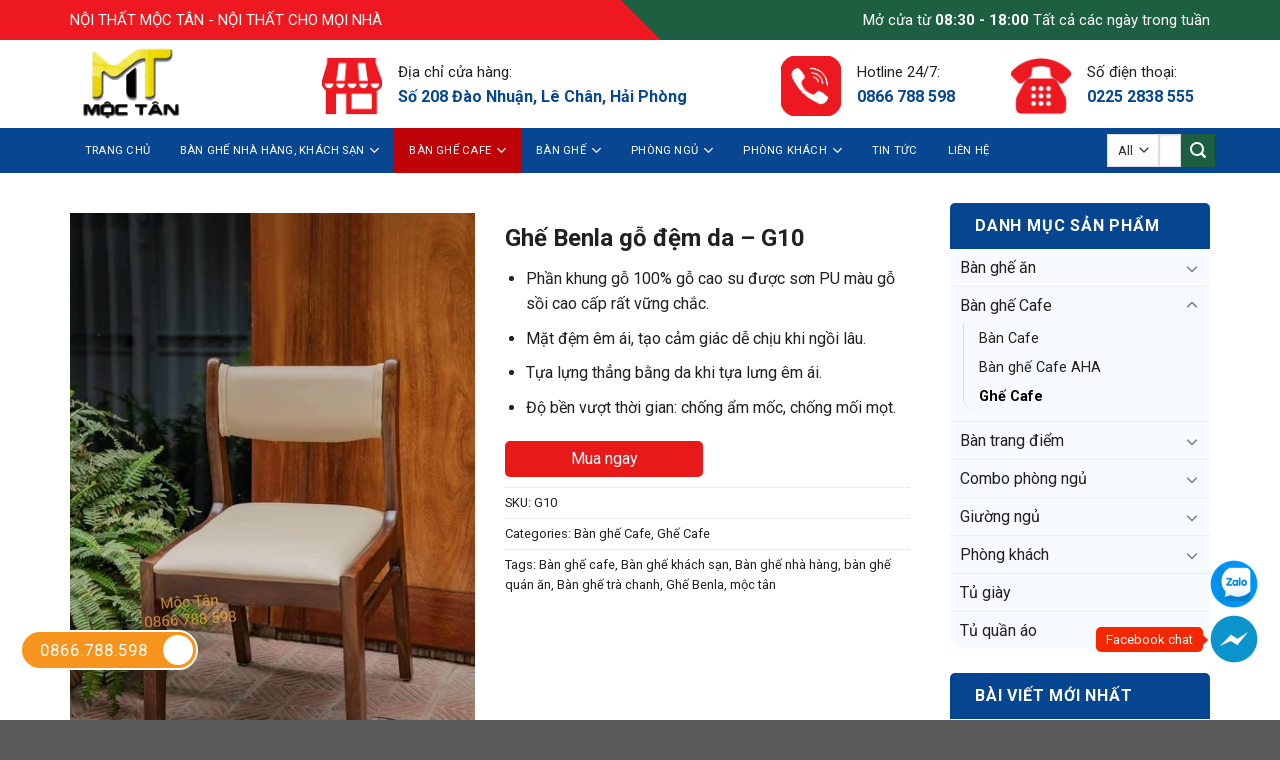

--- FILE ---
content_type: text/html; charset=UTF-8
request_url: https://noithatmoctan.com/ghe-benla-go-dem-da-g10/
body_size: 28567
content:
<!DOCTYPE html>
<!--[if IE 9 ]> <html lang="vi" prefix="og: https://ogp.me/ns#" class="ie9 loading-site no-js"> <![endif]-->
<!--[if IE 8 ]> <html lang="vi" prefix="og: https://ogp.me/ns#" class="ie8 loading-site no-js"> <![endif]-->
<!--[if (gte IE 9)|!(IE)]><!--><html lang="vi" prefix="og: https://ogp.me/ns#" class="loading-site no-js"> <!--<![endif]-->
<head>
	<meta charset="UTF-8" />
	<link rel="profile" href="http://gmpg.org/xfn/11" />
	<link rel="pingback" href="https://noithatmoctan.com/xmlrpc.php" />
	<link rel="preconnect" href="https://fonts.gstatic.com">
	<link href="https://fonts.googleapis.com/css2?family=Vollkorn:wght@600&#038;display=swap" rel="stylesheet">
	<script>(function(html){html.className = html.className.replace(/\bno-js\b/,'js')})(document.documentElement);</script>
<meta name="viewport" content="width=device-width, initial-scale=1, maximum-scale=1" />
<!-- Search Engine Optimization by Rank Math - https://s.rankmath.com/home -->
<title>Ghế Benla gỗ đệm da - G10</title>
<meta name="description" content="Ghế Benla gỗ đệm da - G10, Phần khung gỗ 100% gỗ cao su được sơn PU màu gỗ sồi cao cấp rất vững chắc."/>
<meta name="robots" content="follow, index, max-snippet:-1, max-video-preview:-1, max-image-preview:large"/>
<link rel="canonical" href="https://noithatmoctan.com/ghe-benla-go-dem-da-g10/" />
<meta property="og:locale" content="vi_VN" />
<meta property="og:type" content="product" />
<meta property="og:title" content="Ghế Benla gỗ đệm da - G10" />
<meta property="og:description" content="Ghế Benla gỗ đệm da - G10, Phần khung gỗ 100% gỗ cao su được sơn PU màu gỗ sồi cao cấp rất vững chắc." />
<meta property="og:url" content="https://noithatmoctan.com/ghe-benla-go-dem-da-g10/" />
<meta property="og:site_name" content="Nội thất Mộc Tân - Cung cấp nội thất cho mọi nhà" />
<meta property="og:updated_time" content="2023-05-25T02:11:21+00:00" />
<meta property="og:image" content="https://noithatmoctan.com/wp-content/uploads/2023/05/ghe-Benla_1.jpg" />
<meta property="og:image:secure_url" content="https://noithatmoctan.com/wp-content/uploads/2023/05/ghe-Benla_1.jpg" />
<meta property="og:image:width" content="640" />
<meta property="og:image:height" content="960" />
<meta property="og:image:alt" content="Ghế Benla gỗ đệm da - G10 - màu óc chó" />
<meta property="og:image:type" content="image/jpeg" />
<meta property="product:price:currency" content="VND" />
<meta property="product:availability" content="instock" />
<meta name="twitter:card" content="summary_large_image" />
<meta name="twitter:title" content="Ghế Benla gỗ đệm da - G10" />
<meta name="twitter:description" content="Ghế Benla gỗ đệm da - G10, Phần khung gỗ 100% gỗ cao su được sơn PU màu gỗ sồi cao cấp rất vững chắc." />
<meta name="twitter:image" content="https://noithatmoctan.com/wp-content/uploads/2023/05/ghe-Benla_1.jpg" />
<script type="application/ld+json" class="rank-math-schema">{"@context":"https://schema.org","@graph":[{"@type":"Place","@id":"https://noithatmoctan.com/#place","geo":{"@type":"GeoCoordinates","latitude":"20.8523767","longitude":" 106.6863364"},"hasMap":"https://www.google.com/maps/search/?api=1&amp;query=20.8523767, 106.6863364","address":{"@type":"PostalAddress","streetAddress":"S\u1ed1 435 L\u00ea L\u1ee3i","addressLocality":"Ng\u00f4 Quy\u1ec1n","addressRegion":"H\u1ea3i Ph\u00f2ng","postalCode":"180000","addressCountry":"Vi\u1ec7t Nam"}},{"@type":["HomeAndConstructionBusiness","Organization"],"@id":"https://noithatmoctan.com/#organization","name":"N\u1ed9i th\u1ea5t v\u0103n ph\u00f2ng H\u1ea3i Ph\u00f2ng H\u1ea3i Ph\u00f2ng Branding","url":"https://noithatmoctan.com/","email":"noithanhthanhhonghp@gmail.com","address":{"@type":"PostalAddress","streetAddress":"S\u1ed1 435 L\u00ea L\u1ee3i","addressLocality":"Ng\u00f4 Quy\u1ec1n","addressRegion":"H\u1ea3i Ph\u00f2ng","postalCode":"180000","addressCountry":"Vi\u1ec7t Nam"},"logo":{"@type":"ImageObject","@id":"https://noithatmoctan.com/#logo","url":"https://noithatmoctan.com/wp-content/uploads/2021/04/noi-that-van-phong-hai-phong-thanh-hong-logo.png","caption":"N\u1ed9i th\u1ea5t v\u0103n ph\u00f2ng H\u1ea3i Ph\u00f2ng H\u1ea3i Ph\u00f2ng Branding","inLanguage":"vi"},"priceRange":"1000000","openingHours":["Monday,Tuesday,Monday,Wednesday,Thursday,Friday 08:00-17:00"],"location":{"@id":"https://noithatmoctan.com/#place"},"image":{"@id":"https://noithatmoctan.com/#logo"},"telephone":"+84983921757"},{"@type":"WebSite","@id":"https://noithatmoctan.com/#website","url":"https://noithatmoctan.com","name":"N\u1ed9i th\u1ea5t v\u0103n ph\u00f2ng H\u1ea3i Ph\u00f2ng H\u1ea3i Ph\u00f2ng Branding","publisher":{"@id":"https://noithatmoctan.com/#organization"},"inLanguage":"vi"},{"@type":"ImageObject","@id":"https://noithatmoctan.com/wp-content/uploads/2023/05/ghe-Benla_1.jpg","url":"https://noithatmoctan.com/wp-content/uploads/2023/05/ghe-Benla_1.jpg","width":"640","height":"960","caption":"Gh\u1ebf Benla g\u1ed7 \u0111\u1ec7m da - G10 - m\u00e0u \u00f3c ch\u00f3","inLanguage":"vi"},{"@type":"Person","@id":"https://noithatmoctan.com/author/admin/","name":"admin","url":"https://noithatmoctan.com/author/admin/","image":{"@type":"ImageObject","@id":"https://secure.gravatar.com/avatar/96af3734345a6767004a33f3a2d42236710861d953771cfc9c0dbabf563d6652?s=96&amp;d=mm&amp;r=g","url":"https://secure.gravatar.com/avatar/96af3734345a6767004a33f3a2d42236710861d953771cfc9c0dbabf563d6652?s=96&amp;d=mm&amp;r=g","caption":"admin","inLanguage":"vi"},"sameAs":["https://noithatmoctan.com"],"worksFor":{"@id":"https://noithatmoctan.com/#organization"}},{"@type":"ItemPage","@id":"https://noithatmoctan.com/ghe-benla-go-dem-da-g10/#webpage","url":"https://noithatmoctan.com/ghe-benla-go-dem-da-g10/","name":"Gh\u1ebf Benla g\u1ed7 \u0111\u1ec7m da - G10","datePublished":"2023-05-24T10:16:45+00:00","dateModified":"2023-05-25T02:11:21+00:00","author":{"@id":"https://noithatmoctan.com/author/admin/"},"isPartOf":{"@id":"https://noithatmoctan.com/#website"},"primaryImageOfPage":{"@id":"https://noithatmoctan.com/wp-content/uploads/2023/05/ghe-Benla_1.jpg"},"inLanguage":"vi"},{"@type":"Product","name":"Gh\u1ebf Benla g\u1ed7 \u0111\u1ec7m da - G10","description":"Gh\u1ebf Benla g\u1ed7 \u0111\u1ec7m da - G10, Ph\u1ea7n khung g\u1ed7 100% g\u1ed7 cao su \u0111\u01b0\u1ee3c s\u01a1n PU m\u00e0u g\u1ed7 s\u1ed3i cao c\u1ea5p r\u1ea5t v\u1eefng ch\u1eafc.","sku":"G10","category":"B\u00e0n gh\u1ebf Cafe","mainEntityOfPage":{"@id":"https://noithatmoctan.com/ghe-benla-go-dem-da-g10/#webpage"},"@id":"https://noithatmoctan.com/ghe-benla-go-dem-da-g10/#richSnippet","image":{"@id":"https://noithatmoctan.com/wp-content/uploads/2023/05/ghe-Benla_1.jpg"}}]}</script>
<!-- /Rank Math WordPress SEO plugin -->

<link rel='dns-prefetch' href='//fonts.googleapis.com' />
<link href='https://fonts.gstatic.com' crossorigin rel='preconnect' />
<link rel="alternate" type="application/rss+xml" title="Dòng thông tin Nội thất Mộc Tân - Cung cấp nội thất cho mọi nhà &raquo;" href="https://noithatmoctan.com/feed/" />
<link rel="alternate" type="application/rss+xml" title="Nội thất Mộc Tân - Cung cấp nội thất cho mọi nhà &raquo; Dòng bình luận" href="https://noithatmoctan.com/comments/feed/" />
<link rel="alternate" type="application/rss+xml" title="Nội thất Mộc Tân - Cung cấp nội thất cho mọi nhà &raquo; Ghế Benla gỗ đệm da &#8211; G10 Dòng bình luận" href="https://noithatmoctan.com/ghe-benla-go-dem-da-g10/feed/" />
<link rel="alternate" title="oNhúng (JSON)" type="application/json+oembed" href="https://noithatmoctan.com/wp-json/oembed/1.0/embed?url=https%3A%2F%2Fnoithatmoctan.com%2Fghe-benla-go-dem-da-g10%2F" />
<link rel="alternate" title="oNhúng (XML)" type="text/xml+oembed" href="https://noithatmoctan.com/wp-json/oembed/1.0/embed?url=https%3A%2F%2Fnoithatmoctan.com%2Fghe-benla-go-dem-da-g10%2F&#038;format=xml" />
<style id='wp-img-auto-sizes-contain-inline-css' type='text/css'>
img:is([sizes=auto i],[sizes^="auto," i]){contain-intrinsic-size:3000px 1500px}
/*# sourceURL=wp-img-auto-sizes-contain-inline-css */
</style>
<style id='wp-block-library-inline-css' type='text/css'>
:root{--wp-block-synced-color:#7a00df;--wp-block-synced-color--rgb:122,0,223;--wp-bound-block-color:var(--wp-block-synced-color);--wp-editor-canvas-background:#ddd;--wp-admin-theme-color:#007cba;--wp-admin-theme-color--rgb:0,124,186;--wp-admin-theme-color-darker-10:#006ba1;--wp-admin-theme-color-darker-10--rgb:0,107,160.5;--wp-admin-theme-color-darker-20:#005a87;--wp-admin-theme-color-darker-20--rgb:0,90,135;--wp-admin-border-width-focus:2px}@media (min-resolution:192dpi){:root{--wp-admin-border-width-focus:1.5px}}.wp-element-button{cursor:pointer}:root .has-very-light-gray-background-color{background-color:#eee}:root .has-very-dark-gray-background-color{background-color:#313131}:root .has-very-light-gray-color{color:#eee}:root .has-very-dark-gray-color{color:#313131}:root .has-vivid-green-cyan-to-vivid-cyan-blue-gradient-background{background:linear-gradient(135deg,#00d084,#0693e3)}:root .has-purple-crush-gradient-background{background:linear-gradient(135deg,#34e2e4,#4721fb 50%,#ab1dfe)}:root .has-hazy-dawn-gradient-background{background:linear-gradient(135deg,#faaca8,#dad0ec)}:root .has-subdued-olive-gradient-background{background:linear-gradient(135deg,#fafae1,#67a671)}:root .has-atomic-cream-gradient-background{background:linear-gradient(135deg,#fdd79a,#004a59)}:root .has-nightshade-gradient-background{background:linear-gradient(135deg,#330968,#31cdcf)}:root .has-midnight-gradient-background{background:linear-gradient(135deg,#020381,#2874fc)}:root{--wp--preset--font-size--normal:16px;--wp--preset--font-size--huge:42px}.has-regular-font-size{font-size:1em}.has-larger-font-size{font-size:2.625em}.has-normal-font-size{font-size:var(--wp--preset--font-size--normal)}.has-huge-font-size{font-size:var(--wp--preset--font-size--huge)}.has-text-align-center{text-align:center}.has-text-align-left{text-align:left}.has-text-align-right{text-align:right}.has-fit-text{white-space:nowrap!important}#end-resizable-editor-section{display:none}.aligncenter{clear:both}.items-justified-left{justify-content:flex-start}.items-justified-center{justify-content:center}.items-justified-right{justify-content:flex-end}.items-justified-space-between{justify-content:space-between}.screen-reader-text{border:0;clip-path:inset(50%);height:1px;margin:-1px;overflow:hidden;padding:0;position:absolute;width:1px;word-wrap:normal!important}.screen-reader-text:focus{background-color:#ddd;clip-path:none;color:#444;display:block;font-size:1em;height:auto;left:5px;line-height:normal;padding:15px 23px 14px;text-decoration:none;top:5px;width:auto;z-index:100000}html :where(.has-border-color){border-style:solid}html :where([style*=border-top-color]){border-top-style:solid}html :where([style*=border-right-color]){border-right-style:solid}html :where([style*=border-bottom-color]){border-bottom-style:solid}html :where([style*=border-left-color]){border-left-style:solid}html :where([style*=border-width]){border-style:solid}html :where([style*=border-top-width]){border-top-style:solid}html :where([style*=border-right-width]){border-right-style:solid}html :where([style*=border-bottom-width]){border-bottom-style:solid}html :where([style*=border-left-width]){border-left-style:solid}html :where(img[class*=wp-image-]){height:auto;max-width:100%}:where(figure){margin:0 0 1em}html :where(.is-position-sticky){--wp-admin--admin-bar--position-offset:var(--wp-admin--admin-bar--height,0px)}@media screen and (max-width:600px){html :where(.is-position-sticky){--wp-admin--admin-bar--position-offset:0px}}

/*# sourceURL=wp-block-library-inline-css */
</style><style id='global-styles-inline-css' type='text/css'>
:root{--wp--preset--aspect-ratio--square: 1;--wp--preset--aspect-ratio--4-3: 4/3;--wp--preset--aspect-ratio--3-4: 3/4;--wp--preset--aspect-ratio--3-2: 3/2;--wp--preset--aspect-ratio--2-3: 2/3;--wp--preset--aspect-ratio--16-9: 16/9;--wp--preset--aspect-ratio--9-16: 9/16;--wp--preset--color--black: #000000;--wp--preset--color--cyan-bluish-gray: #abb8c3;--wp--preset--color--white: #ffffff;--wp--preset--color--pale-pink: #f78da7;--wp--preset--color--vivid-red: #cf2e2e;--wp--preset--color--luminous-vivid-orange: #ff6900;--wp--preset--color--luminous-vivid-amber: #fcb900;--wp--preset--color--light-green-cyan: #7bdcb5;--wp--preset--color--vivid-green-cyan: #00d084;--wp--preset--color--pale-cyan-blue: #8ed1fc;--wp--preset--color--vivid-cyan-blue: #0693e3;--wp--preset--color--vivid-purple: #9b51e0;--wp--preset--gradient--vivid-cyan-blue-to-vivid-purple: linear-gradient(135deg,rgb(6,147,227) 0%,rgb(155,81,224) 100%);--wp--preset--gradient--light-green-cyan-to-vivid-green-cyan: linear-gradient(135deg,rgb(122,220,180) 0%,rgb(0,208,130) 100%);--wp--preset--gradient--luminous-vivid-amber-to-luminous-vivid-orange: linear-gradient(135deg,rgb(252,185,0) 0%,rgb(255,105,0) 100%);--wp--preset--gradient--luminous-vivid-orange-to-vivid-red: linear-gradient(135deg,rgb(255,105,0) 0%,rgb(207,46,46) 100%);--wp--preset--gradient--very-light-gray-to-cyan-bluish-gray: linear-gradient(135deg,rgb(238,238,238) 0%,rgb(169,184,195) 100%);--wp--preset--gradient--cool-to-warm-spectrum: linear-gradient(135deg,rgb(74,234,220) 0%,rgb(151,120,209) 20%,rgb(207,42,186) 40%,rgb(238,44,130) 60%,rgb(251,105,98) 80%,rgb(254,248,76) 100%);--wp--preset--gradient--blush-light-purple: linear-gradient(135deg,rgb(255,206,236) 0%,rgb(152,150,240) 100%);--wp--preset--gradient--blush-bordeaux: linear-gradient(135deg,rgb(254,205,165) 0%,rgb(254,45,45) 50%,rgb(107,0,62) 100%);--wp--preset--gradient--luminous-dusk: linear-gradient(135deg,rgb(255,203,112) 0%,rgb(199,81,192) 50%,rgb(65,88,208) 100%);--wp--preset--gradient--pale-ocean: linear-gradient(135deg,rgb(255,245,203) 0%,rgb(182,227,212) 50%,rgb(51,167,181) 100%);--wp--preset--gradient--electric-grass: linear-gradient(135deg,rgb(202,248,128) 0%,rgb(113,206,126) 100%);--wp--preset--gradient--midnight: linear-gradient(135deg,rgb(2,3,129) 0%,rgb(40,116,252) 100%);--wp--preset--font-size--small: 13px;--wp--preset--font-size--medium: 20px;--wp--preset--font-size--large: 36px;--wp--preset--font-size--x-large: 42px;--wp--preset--spacing--20: 0.44rem;--wp--preset--spacing--30: 0.67rem;--wp--preset--spacing--40: 1rem;--wp--preset--spacing--50: 1.5rem;--wp--preset--spacing--60: 2.25rem;--wp--preset--spacing--70: 3.38rem;--wp--preset--spacing--80: 5.06rem;--wp--preset--shadow--natural: 6px 6px 9px rgba(0, 0, 0, 0.2);--wp--preset--shadow--deep: 12px 12px 50px rgba(0, 0, 0, 0.4);--wp--preset--shadow--sharp: 6px 6px 0px rgba(0, 0, 0, 0.2);--wp--preset--shadow--outlined: 6px 6px 0px -3px rgb(255, 255, 255), 6px 6px rgb(0, 0, 0);--wp--preset--shadow--crisp: 6px 6px 0px rgb(0, 0, 0);}:where(.is-layout-flex){gap: 0.5em;}:where(.is-layout-grid){gap: 0.5em;}body .is-layout-flex{display: flex;}.is-layout-flex{flex-wrap: wrap;align-items: center;}.is-layout-flex > :is(*, div){margin: 0;}body .is-layout-grid{display: grid;}.is-layout-grid > :is(*, div){margin: 0;}:where(.wp-block-columns.is-layout-flex){gap: 2em;}:where(.wp-block-columns.is-layout-grid){gap: 2em;}:where(.wp-block-post-template.is-layout-flex){gap: 1.25em;}:where(.wp-block-post-template.is-layout-grid){gap: 1.25em;}.has-black-color{color: var(--wp--preset--color--black) !important;}.has-cyan-bluish-gray-color{color: var(--wp--preset--color--cyan-bluish-gray) !important;}.has-white-color{color: var(--wp--preset--color--white) !important;}.has-pale-pink-color{color: var(--wp--preset--color--pale-pink) !important;}.has-vivid-red-color{color: var(--wp--preset--color--vivid-red) !important;}.has-luminous-vivid-orange-color{color: var(--wp--preset--color--luminous-vivid-orange) !important;}.has-luminous-vivid-amber-color{color: var(--wp--preset--color--luminous-vivid-amber) !important;}.has-light-green-cyan-color{color: var(--wp--preset--color--light-green-cyan) !important;}.has-vivid-green-cyan-color{color: var(--wp--preset--color--vivid-green-cyan) !important;}.has-pale-cyan-blue-color{color: var(--wp--preset--color--pale-cyan-blue) !important;}.has-vivid-cyan-blue-color{color: var(--wp--preset--color--vivid-cyan-blue) !important;}.has-vivid-purple-color{color: var(--wp--preset--color--vivid-purple) !important;}.has-black-background-color{background-color: var(--wp--preset--color--black) !important;}.has-cyan-bluish-gray-background-color{background-color: var(--wp--preset--color--cyan-bluish-gray) !important;}.has-white-background-color{background-color: var(--wp--preset--color--white) !important;}.has-pale-pink-background-color{background-color: var(--wp--preset--color--pale-pink) !important;}.has-vivid-red-background-color{background-color: var(--wp--preset--color--vivid-red) !important;}.has-luminous-vivid-orange-background-color{background-color: var(--wp--preset--color--luminous-vivid-orange) !important;}.has-luminous-vivid-amber-background-color{background-color: var(--wp--preset--color--luminous-vivid-amber) !important;}.has-light-green-cyan-background-color{background-color: var(--wp--preset--color--light-green-cyan) !important;}.has-vivid-green-cyan-background-color{background-color: var(--wp--preset--color--vivid-green-cyan) !important;}.has-pale-cyan-blue-background-color{background-color: var(--wp--preset--color--pale-cyan-blue) !important;}.has-vivid-cyan-blue-background-color{background-color: var(--wp--preset--color--vivid-cyan-blue) !important;}.has-vivid-purple-background-color{background-color: var(--wp--preset--color--vivid-purple) !important;}.has-black-border-color{border-color: var(--wp--preset--color--black) !important;}.has-cyan-bluish-gray-border-color{border-color: var(--wp--preset--color--cyan-bluish-gray) !important;}.has-white-border-color{border-color: var(--wp--preset--color--white) !important;}.has-pale-pink-border-color{border-color: var(--wp--preset--color--pale-pink) !important;}.has-vivid-red-border-color{border-color: var(--wp--preset--color--vivid-red) !important;}.has-luminous-vivid-orange-border-color{border-color: var(--wp--preset--color--luminous-vivid-orange) !important;}.has-luminous-vivid-amber-border-color{border-color: var(--wp--preset--color--luminous-vivid-amber) !important;}.has-light-green-cyan-border-color{border-color: var(--wp--preset--color--light-green-cyan) !important;}.has-vivid-green-cyan-border-color{border-color: var(--wp--preset--color--vivid-green-cyan) !important;}.has-pale-cyan-blue-border-color{border-color: var(--wp--preset--color--pale-cyan-blue) !important;}.has-vivid-cyan-blue-border-color{border-color: var(--wp--preset--color--vivid-cyan-blue) !important;}.has-vivid-purple-border-color{border-color: var(--wp--preset--color--vivid-purple) !important;}.has-vivid-cyan-blue-to-vivid-purple-gradient-background{background: var(--wp--preset--gradient--vivid-cyan-blue-to-vivid-purple) !important;}.has-light-green-cyan-to-vivid-green-cyan-gradient-background{background: var(--wp--preset--gradient--light-green-cyan-to-vivid-green-cyan) !important;}.has-luminous-vivid-amber-to-luminous-vivid-orange-gradient-background{background: var(--wp--preset--gradient--luminous-vivid-amber-to-luminous-vivid-orange) !important;}.has-luminous-vivid-orange-to-vivid-red-gradient-background{background: var(--wp--preset--gradient--luminous-vivid-orange-to-vivid-red) !important;}.has-very-light-gray-to-cyan-bluish-gray-gradient-background{background: var(--wp--preset--gradient--very-light-gray-to-cyan-bluish-gray) !important;}.has-cool-to-warm-spectrum-gradient-background{background: var(--wp--preset--gradient--cool-to-warm-spectrum) !important;}.has-blush-light-purple-gradient-background{background: var(--wp--preset--gradient--blush-light-purple) !important;}.has-blush-bordeaux-gradient-background{background: var(--wp--preset--gradient--blush-bordeaux) !important;}.has-luminous-dusk-gradient-background{background: var(--wp--preset--gradient--luminous-dusk) !important;}.has-pale-ocean-gradient-background{background: var(--wp--preset--gradient--pale-ocean) !important;}.has-electric-grass-gradient-background{background: var(--wp--preset--gradient--electric-grass) !important;}.has-midnight-gradient-background{background: var(--wp--preset--gradient--midnight) !important;}.has-small-font-size{font-size: var(--wp--preset--font-size--small) !important;}.has-medium-font-size{font-size: var(--wp--preset--font-size--medium) !important;}.has-large-font-size{font-size: var(--wp--preset--font-size--large) !important;}.has-x-large-font-size{font-size: var(--wp--preset--font-size--x-large) !important;}
/*# sourceURL=global-styles-inline-css */
</style>

<style id='classic-theme-styles-inline-css' type='text/css'>
/*! This file is auto-generated */
.wp-block-button__link{color:#fff;background-color:#32373c;border-radius:9999px;box-shadow:none;text-decoration:none;padding:calc(.667em + 2px) calc(1.333em + 2px);font-size:1.125em}.wp-block-file__button{background:#32373c;color:#fff;text-decoration:none}
/*# sourceURL=/wp-includes/css/classic-themes.min.css */
</style>
<link rel='stylesheet' id='contact-form-7-css' href='https://noithatmoctan.com/wp-content/plugins/contact-form-7/includes/css/styles.css?ver=5.4.1' type='text/css' media='all' />
<link rel='stylesheet' id='photoswipe-css' href='https://noithatmoctan.com/wp-content/plugins/woocommerce/assets/css/photoswipe/photoswipe.min.css?ver=5.4.4' type='text/css' media='all' />
<link rel='stylesheet' id='photoswipe-default-skin-css' href='https://noithatmoctan.com/wp-content/plugins/woocommerce/assets/css/photoswipe/default-skin/default-skin.min.css?ver=5.4.4' type='text/css' media='all' />
<style id='woocommerce-inline-inline-css' type='text/css'>
.woocommerce form .form-row .required { visibility: visible; }
/*# sourceURL=woocommerce-inline-inline-css */
</style>
<link rel='stylesheet' id='flatsome-icons-css' href='https://noithatmoctan.com/wp-content/themes/flatsome/assets/css/fl-icons.css?ver=3.12' type='text/css' media='all' />
<link rel='stylesheet' id='flatsome-main-css' href='https://noithatmoctan.com/wp-content/themes/flatsome/assets/css/flatsome.css?ver=3.13.3' type='text/css' media='all' />
<link rel='stylesheet' id='flatsome-shop-css' href='https://noithatmoctan.com/wp-content/themes/flatsome/assets/css/flatsome-shop.css?ver=3.13.3' type='text/css' media='all' />
<link rel='stylesheet' id='flatsome-googlefonts-css' href='//fonts.googleapis.com/css?family=Roboto%3Aregular%2C700%2Cregular%2C700%2Cregular&#038;display=swap&#038;ver=3.9' type='text/css' media='all' />
<script type="text/javascript" src="https://noithatmoctan.com/wp-includes/js/jquery/jquery.min.js?ver=3.7.1" id="jquery-core-js"></script>
<script type="text/javascript" src="https://noithatmoctan.com/wp-includes/js/jquery/jquery-migrate.min.js?ver=3.4.1" id="jquery-migrate-js"></script>
<link rel="https://api.w.org/" href="https://noithatmoctan.com/wp-json/" /><link rel="alternate" title="JSON" type="application/json" href="https://noithatmoctan.com/wp-json/wp/v2/product/1507" /><link rel="EditURI" type="application/rsd+xml" title="RSD" href="https://noithatmoctan.com/xmlrpc.php?rsd" />
<meta name="generator" content="WordPress 6.9" />
<link rel='shortlink' href='https://noithatmoctan.com/?p=1507' />
<style>.bg{opacity: 0; transition: opacity 1s; -webkit-transition: opacity 1s;} .bg-loaded{opacity: 1;}</style><!--[if IE]><link rel="stylesheet" type="text/css" href="https://noithatmoctan.com/wp-content/themes/flatsome/assets/css/ie-fallback.css"><script src="//cdnjs.cloudflare.com/ajax/libs/html5shiv/3.6.1/html5shiv.js"></script><script>var head = document.getElementsByTagName('head')[0],style = document.createElement('style');style.type = 'text/css';style.styleSheet.cssText = ':before,:after{content:none !important';head.appendChild(style);setTimeout(function(){head.removeChild(style);}, 0);</script><script src="https://noithatmoctan.com/wp-content/themes/flatsome/assets/libs/ie-flexibility.js"></script><![endif]--><!-- Google tag (gtag.js) -->
<script data-rocketlazyloadscript='https://www.googletagmanager.com/gtag/js?id=G-4NTQMQ6P09' async ></script>
<script data-rocketlazyloadscript='[data-uri]' ></script>
<meta name="google-site-verification" content="eKHJPEmdxVDcOans4uwfehg-9pAL2mssE6uH10dnUKs" />	<noscript><style>.woocommerce-product-gallery{ opacity: 1 !important; }</style></noscript>
	<link rel="icon" href="https://noithatmoctan.com/wp-content/uploads/2021/12/cropped-Logo-500-x-500-32x32.png" sizes="32x32" />
<link rel="icon" href="https://noithatmoctan.com/wp-content/uploads/2021/12/cropped-Logo-500-x-500-192x192.png" sizes="192x192" />
<link rel="apple-touch-icon" href="https://noithatmoctan.com/wp-content/uploads/2021/12/cropped-Logo-500-x-500-180x180.png" />
<meta name="msapplication-TileImage" content="https://noithatmoctan.com/wp-content/uploads/2021/12/cropped-Logo-500-x-500-270x270.png" />
<style id="custom-css" type="text/css">:root {--primary-color: #ee1920;}.full-width .ubermenu-nav, .container, .row{max-width: 1170px}.row.row-collapse{max-width: 1140px}.row.row-small{max-width: 1162.5px}.row.row-large{max-width: 1200px}.header-main{height: 88px}#logo img{max-height: 88px}#logo{width:222px;}.header-bottom{min-height: 45px}.header-top{min-height: 40px}.transparent .header-main{height: 90px}.transparent #logo img{max-height: 90px}.has-transparent + .page-title:first-of-type,.has-transparent + #main > .page-title,.has-transparent + #main > div > .page-title,.has-transparent + #main .page-header-wrapper:first-of-type .page-title{padding-top: 170px;}.header.show-on-scroll,.stuck .header-main{height:70px!important}.stuck #logo img{max-height: 70px!important}.search-form{ width: 50%;}.header-bg-color, .header-wrapper {background-color: #ffffff}.header-bottom {background-color: #f1f1f1}.stuck .header-main .nav > li > a{line-height: 50px }.header-bottom-nav > li > a{line-height: 25px }@media (max-width: 549px) {.header-main{height: 70px}#logo img{max-height: 70px}}.nav-dropdown{font-size:100%}/* Color */.accordion-title.active, .has-icon-bg .icon .icon-inner,.logo a, .primary.is-underline, .primary.is-link, .badge-outline .badge-inner, .nav-outline > li.active> a,.nav-outline >li.active > a, .cart-icon strong,[data-color='primary'], .is-outline.primary{color: #ee1920;}/* Color !important */[data-text-color="primary"]{color: #ee1920!important;}/* Background Color */[data-text-bg="primary"]{background-color: #ee1920;}/* Background */.scroll-to-bullets a,.featured-title, .label-new.menu-item > a:after, .nav-pagination > li > .current,.nav-pagination > li > span:hover,.nav-pagination > li > a:hover,.has-hover:hover .badge-outline .badge-inner,button[type="submit"], .button.wc-forward:not(.checkout):not(.checkout-button), .button.submit-button, .button.primary:not(.is-outline),.featured-table .title,.is-outline:hover, .has-icon:hover .icon-label,.nav-dropdown-bold .nav-column li > a:hover, .nav-dropdown.nav-dropdown-bold > li > a:hover, .nav-dropdown-bold.dark .nav-column li > a:hover, .nav-dropdown.nav-dropdown-bold.dark > li > a:hover, .is-outline:hover, .tagcloud a:hover,.grid-tools a, input[type='submit']:not(.is-form), .box-badge:hover .box-text, input.button.alt,.nav-box > li > a:hover,.nav-box > li.active > a,.nav-pills > li.active > a ,.current-dropdown .cart-icon strong, .cart-icon:hover strong, .nav-line-bottom > li > a:before, .nav-line-grow > li > a:before, .nav-line > li > a:before,.banner, .header-top, .slider-nav-circle .flickity-prev-next-button:hover svg, .slider-nav-circle .flickity-prev-next-button:hover .arrow, .primary.is-outline:hover, .button.primary:not(.is-outline), input[type='submit'].primary, input[type='submit'].primary, input[type='reset'].button, input[type='button'].primary, .badge-inner{background-color: #ee1920;}/* Border */.nav-vertical.nav-tabs > li.active > a,.scroll-to-bullets a.active,.nav-pagination > li > .current,.nav-pagination > li > span:hover,.nav-pagination > li > a:hover,.has-hover:hover .badge-outline .badge-inner,.accordion-title.active,.featured-table,.is-outline:hover, .tagcloud a:hover,blockquote, .has-border, .cart-icon strong:after,.cart-icon strong,.blockUI:before, .processing:before,.loading-spin, .slider-nav-circle .flickity-prev-next-button:hover svg, .slider-nav-circle .flickity-prev-next-button:hover .arrow, .primary.is-outline:hover{border-color: #ee1920}.nav-tabs > li.active > a{border-top-color: #ee1920}.widget_shopping_cart_content .blockUI.blockOverlay:before { border-left-color: #ee1920 }.woocommerce-checkout-review-order .blockUI.blockOverlay:before { border-left-color: #ee1920 }/* Fill */.slider .flickity-prev-next-button:hover svg,.slider .flickity-prev-next-button:hover .arrow{fill: #ee1920;}/* Background Color */[data-icon-label]:after, .secondary.is-underline:hover,.secondary.is-outline:hover,.icon-label,.button.secondary:not(.is-outline),.button.alt:not(.is-outline), .badge-inner.on-sale, .button.checkout, .single_add_to_cart_button, .current .breadcrumb-step{ background-color:#1d6041; }[data-text-bg="secondary"]{background-color: #1d6041;}/* Color */.secondary.is-underline,.secondary.is-link, .secondary.is-outline,.stars a.active, .star-rating:before, .woocommerce-page .star-rating:before,.star-rating span:before, .color-secondary{color: #1d6041}/* Color !important */[data-text-color="secondary"]{color: #1d6041!important;}/* Border */.secondary.is-outline:hover{border-color:#1d6041}body{font-family:"Roboto", sans-serif}body{font-weight: 0}body{color: #212121}.nav > li > a {font-family:"Roboto", sans-serif;}.mobile-sidebar-levels-2 .nav > li > ul > li > a {font-family:"Roboto", sans-serif;}.nav > li > a {font-weight: 700;}.mobile-sidebar-levels-2 .nav > li > ul > li > a {font-weight: 700;}h1,h2,h3,h4,h5,h6,.heading-font, .off-canvas-center .nav-sidebar.nav-vertical > li > a{font-family: "Roboto", sans-serif;}h1,h2,h3,h4,h5,h6,.heading-font,.banner h1,.banner h2{font-weight: 700;}h1,h2,h3,h4,h5,h6,.heading-font{color: #212121;}.breadcrumbs{text-transform: none;}.alt-font{font-family: "Roboto", sans-serif;}.alt-font{font-weight: 0!important;}.header:not(.transparent) .top-bar-nav > li > a {color: #ffffff;}.header:not(.transparent) .header-bottom-nav.nav > li > a{color: #ffffff;}a{color: #212121;}a:hover{color: #ee1920;}.tagcloud a:hover{border-color: #ee1920;background-color: #ee1920;}.shop-page-title.featured-title .title-bg{ background-image: url(https://noithatmoctan.com/wp-content/uploads/2023/05/ghe-Benla_1.jpg)!important;}@media screen and (min-width: 550px){.products .box-vertical .box-image{min-width: 651px!important;width: 651px!important;}}/* Custom CSS */.home #wrapper,.home #main {background-color: #f0f0f0;}.nav-dropdown-default {padding: 0;border: none;}.nav-dropdown.nav-dropdown-default>li>a {padding: 10px 5px 10px 10px;margin: 0px;}.nav-dropdown.nav-dropdown-default>li:hover{background: #064690;}.nav-dropdown.nav-dropdown-default>li:hover a{color: #fff;}.nav-dropdown-has-arrow li.has-dropdown:after, .nav-dropdown-has-arrow li.has-dropdown:before{display: none;}.has-dropdown .icon-angle-down {margin-left: 5px;opacity: 1;}.section2,.section2 .row3>.col,.section3,.section4,.section5 .row1>.col,.section6{padding-bottom: 0 !important;}.header-top {min-height: 40px;line-height: 40px;background: linear-gradient(45deg, #ee1920 50%,#1d6041 50%);}.header-top h2.tieu-de-top{font-size: 15px;font-weight: normal;color: #fff;margin-bottom: 0;line-height: 40px;text-transform: uppercase;}p.gio-mo-cua{font-size: 15px;}.row-top-header>.col{padding-bottom: 0;}.row-top-header>.col .icon-box-text{align-self: center;}.row-top-header>.col .icon-box-text p.text-top{font-size: 15px;}.row-top-header>.col .icon-box-text p.text-bottom{font-weight: bold;color:#074792;;}.row-top-header>.col .icon-box-text a{color: red;}.header-bottom {background: linear-gradient(#074792, #074792);}.header-bottom-nav > li{margin: 0;}.header-bottom-nav > li > a {padding: 10px 15px;font-weight: normal;}.header-bottom-nav > li.active > a,.header-bottom-nav > li:hover > a,.header-bottom-nav > li.current > a{background: #bd0208;}.section1 .row1>.col{padding-bottom: 0;}.section1 .row1 .icon-box .icon-box-img{align-self: center;}.section1 .row1 .icon-box p.text-top{margin-bottom: 0;font-weight: bold;}.section1 .row1 .icon-box p.text-bottom{line-height: 22px;font-size: 15px;}.section2 .row1>.col{padding-bottom: 0;}.section2 .row1 h2,.section6 .row1 .col.large-12 h2{text-transform: uppercase;font-family: 'Vollkorn', serif;}.section2 .row2 .box .box-image{border-radius: 6px 6px 0 0;}.section2 .row2 .box .box-text{padding: 0;}.section2 .row2 .box .box-text h3{font-size: 16px;text-transform: uppercase;font-weight: normal;margin-bottom: 5px;color: #fff;padding: 9px 10px;background-image: linear-gradient(to right, #04428a, #2778d6);margin: 0;}.section2 .row2 .box .box-text p{margin: 0;padding: 10px;font-size: 15px;background: #f7f7f7;border-radius: 0 0 6px 6px;}.section3 .row1 h2.tieu-de{display: inline-block;text-transform: uppercase;font-weight: bold;font-size: 19px;padding: 10px 20px;background: #c1282b;color: #fff;position: relative;width: auto;margin-bottom: 0;}.section3 .row1 h2.tieu-de:before{position: absolute;content: '';top: 0;bottom: 0;left: 23px;right: -23px;background-color: inherit;transform-origin: bottom;transform: skew(23deg);z-index: 0;border-top-right-radius: 5px;z-index: -1;}.section3 .row1 h2.tieu-de:after{position: absolute;content: '';top: 0;bottom: 0;left: -23px;right: 23px;background-color: inherit;transform-origin: bottom;transform: skew(-23deg);z-index: 0;border-top-left-radius: 5px;z-index: -1;}.section3 .row1 .col .large-columns-4{padding-top: 15px;border-top: 3px solid #c1282b;background: #fff;}.section3 .large-columns-4 .flickity-prev-next-button,.section4 .large-columns-4 .flickity-prev-next-button {top: 70%;background-color: #084995;height: 70px;opacity: 1;color: #fff;}.section3 .flickity-prev-next-button.previous,.section4 .flickity-prev-next-button.previous{transform: translateX(0%);right: 97%;border-radius: 0px 50px 50px 0;}.section3 .flickity-prev-next-button.next,.section4 .flickity-prev-next-button.next{transform: translateX(0%);left: 97%;border-radius: 50px 0 0 50px;}.product-small.box{border: 1px solid #e9e9e9;}.product-small.box .box-text{background: #f4f9ff;}.product-small.box p.product-title {font-weight: bold;font-size: 16px;margin-bottom: 8px;}.product-small.box:hover p.product-title a{color: #ee1920;}span.amount {color: #ee1920;}.section .title{position: relative;border: solid 1px #c1282b;border-left: none;}.section .title h2{display: inline-block;position: relative;font-weight: 700;margin: 0;font-size: 18px;text-transform: uppercase;border-bottom: 0px solid #ebebeb;margin-bottom: 0px;background: #c1282b;padding: 0 15px;line-height: 40px;width: auto;color: #fff;}.section .title h2:before{content: "";width: 100%;height: 8px;background: #c1282b;position: absolute;left: 0px;top: -8px;}.section .title h2:after{content: "";width: 0;height: 0;border-style: solid;border-width: 8px 0 0 8px;border-color: transparent transparent transparent #820003;position: absolute;top: -8px;right: -7px;}.section4 .tabbed-content{margin-top: -36px;}.section4 .tabbed-content ul li:last-child{margin-right: 10px !important;}.tabbed-content ul li a{color: #212121;text-transform: capitalize;padding: 5px 10px;background: #fff;}.tabbed-content ul li.active a,.tabbed-content ul li:hover a,.tabbed-content ul li.current a{background: #c1282b;color: #fff;}.section4 .row1{background: #fff;}.section4 .row1>.col.large-12{padding-bottom:0;}.footer-section .ux-logo-link{padding: 0px !important;}.footer-section ul{margin-bottom : 0px;}.footer-section h3{font-size: 16px;color: #fff;text-transform: uppercase;position: relative;padding-bottom: 5px;border-bottom: 2px solid #074792;}.footer-section ul li {list-style : none;border-bottom: 1px solid #262c44;padding: 6px 0;margin-bottom : 0px;margin-left : 0px;background-size: 10px;}.footer-section a:hover{color : #074792;}.footer-section p{margin-bottom : 5px;}.footer-section .cot4 .social-icons{margin-top: 6px;}.footer-section .cot4 .social-icons a{border-color: #222636 !important;background: #222636;color: #eee;margin-right: 8px;}.absolute-footer{background-color: #101522;color: #fff !important;padding: 10px 0;}.is-divider{display: none;}.section5 .row1{background: #fff;}.section5 .row1 .title{margin-bottom: 15px;}.row-tin-tuc>.col{padding-bottom: 0;}.row-tin-tuc .cot2 .large-columns-1 .col.post-item{padding-bottom: 15px;}.row-tin-tuc .cot1 .large-columns-1 .col.post-item{padding-bottom: 0;}.row-tin-tuc .box.box-vertical .box-text{padding: 0 5px 0 10px;vertical-align: top;}.box-text h3,.box-text h4,.box-text h5,.icon-box-text h3,.icon-box-text h4,.icon-box-text h5{font-family: 'Roboto';}.box.box-text-bottom:hover h5{color: #074792;}.box-image:hover::before{-webkit-animation:shine .75s;animation:shine .75s}@-webkit-keyframes shine{100%{left:125%}}@keyframes shine{100%{left:125%}}.box-image::before{position:absolute;top:0;left:-75%;z-index:2;display:block;content:'';width:50%;height:100%;background:-webkit-linear-gradient(left,rgba(255,255,255,0) 0,rgba(255,255,255,.3) 100%);background:linear-gradient(to right,rgba(255,255,255,0) 0,rgba(255,255,255,.3) 100%);-webkit-transform:skewX(-25deg);transform:skewX(-25deg)}.section6 .icon-box{border: 1px solid #c1282b;padding: 10px;border-radius: 5px;}.section6 .icon-box-text h3{margin-bottom: 0;}.section6 .icon-box-text h3 a{color: #06458f;}.section6 .icon-box-text h3 a:hover{color: #c1282b;}.section6 .row1 .col.large-12{padding-bottom: 0;}.entry-header-text-top{padding-bottom: 0;}.form-lien-he input[type='email'], .form-lien-he input[type='search'], .form-lien-he input[type='number'], .form-lien-he input[type='url'], .form-lien-he input[type='tel'], .form-lien-he input[type='text'], .form-lien-he textarea {box-shadow: none;border-radius: 5px;border-color: #06458f;}.form-lien-he h3{text-align: center;text-transform: uppercase;font-size: 25px;color: #f00;position: relative;margin-bottom: 30px;}.form-lien-he h3:after {content: ' ';position: absolute;top: 33px;left: 50%;height: 30px;width: 180px;transform: translateX(-50%);background: url(/wp-content/uploads/2021/04/heading-line-2.png);background-repeat: no-repeat;background-position: center;}.nut-gui-lien-he{text-align: center;}.nut-gui-lien-he input[type='submit']{border-radius: 10px;margin: 0;}.col-divided,.row-divided.row-reverse>.col+.col:not(.large-12){border-right: none;}#product-sidebar{padding-top: 30px;}.widget-title, .widgettitle {margin-bottom: 0;background: #06458f;padding: 15px 25px;border-top-left-radius: 5px;border-top-right-radius: 5px;color: white;display: block;}.widget ul {margin: 0;border-top-left-radius: 0 !important;border-top-right-radius: 0!important;background: #f7fbff;border-radius: 14px;}.widget>ul>li{padding: 0 10px;}.recent-blog-posts .mr-half {margin-right: 10px;}.blog-archive .col.large-9 .col.post-item{padding: 0 5px 10px;}.post-sidebar.col.large-3,#product-sidebar{padding-left: 10px;}.blog-archive .col.large-9 .col.post-item .box-text-bottom{border: 1px solid #000;}.blog-archive .col.large-9 .col.post-item .box-text{padding: 10px 5px;background: #f7fbff;}.blog-archive .col.large-9 .col.post-item .box-text h5{height: 42px;overflow: hidden;}.product-main{padding-bottom: 0;}.title-muahang{width: 49%;background: #e71919;display: inline-block;text-align: center;border-radius: 5px;line-height: 20px;margin-bottom : 10px;}.title-muahang a{color : #fff;display : block;padding: 8px 10px;}.lightbox-content{border-radius: 15px;max-width: 500px !important;}.row-banner>.col{padding-bottom: 0;}.product-title {font-size: 24px;font-weight: bold;}/* Custom CSS Mobile */@media (max-width: 549px){.footer-section .row1 .large-3{max-width: 100%;flex-basis: 100%;}.off-canvas-right .mfp-content, .off-canvas-left .mfp-content {width: 100%;background-color: #fff;}.off-canvas .nav-vertical>li>a {padding-top: 10px;padding-bottom: 10px;color: #000;text-transform: capitalize;font-size: 16px;}.header-top h2.tieu-de-top {font-size: 14px;}.section1 .row1>.col{padding-bottom: 10px;}.section2 .row2 .box .box-text h3 {font-size: 14px;padding: 9px 5px;}.section2 .row2 .box .box-text p {font-size: 14px;}.section3 .row1 h2.tieu-de {font-size: 17px;padding: 10px;}.section4 .tabbed-content {margin-top: 0;}.section4 .tabbed-content ul{justify-content: center;}.section .title{margin-bottom: 8px;}.section3 .large-columns-4 .flickity-prev-next-button, .section4 .large-columns-4 .flickity-prev-next-button {top: 50%;color: red;}.section3 .flickity-prev-next-button.next, .section4 .flickity-prev-next-button.next {left: 93%;}.row-tin-tuc .box-vertical{display: flex;}.row-tin-tuc .box-vertical .box-image{width: 35% !important;}.post-sidebar.col.large-3,#product-sidebar {padding: 0 10px 10px;}.products .product-small.col{padding: 0 5px 10px;}}.label-new.menu-item > a:after{content:"New";}.label-hot.menu-item > a:after{content:"Hot";}.label-sale.menu-item > a:after{content:"Sale";}.label-popular.menu-item > a:after{content:"Popular";}</style>		<style type="text/css" id="wp-custom-css">
			.hotline3 {
    position: fixed;
    left: 10px;
    bottom: 10px;
    z-index: 9000;
    display: block;
    background: #e71919;
    color: #fff;
    padding-top: 5px;
    padding-bottom: 5px;
    padding-left: 12px;
    padding-right: 12px;
    border-radius: 99px;
}


.hotline3 .hotline3-number {
    font-size: 20px;
    color: #fec901;
    font-weight: 700;
}

.hotline3:hover .hotline3-number {
    color: #fff;
}

.hotline3:hover{background:#ff7300}

.top-tim-kiem h1, .top-tim-kiem h2, .top-tim-kiem h3, .top-tim-kiem h4 {
    display: inline;
}		</style>
		</head>

<body class="wp-singular product-template-default single single-product postid-1507 wp-theme-flatsome wp-child-theme-thuatpartner-com theme-flatsome woocommerce woocommerce-page woocommerce-no-js lightbox nav-dropdown-has-shadow">


<a class="skip-link screen-reader-text" href="#main">Skip to content</a>

<div id="wrapper">

	
	<header id="header" class="header has-sticky sticky-jump">
		<div class="header-wrapper">
			<div id="top-bar" class="header-top hide-for-sticky nav-dark">
    <div class="flex-row container">
      <div class="flex-col hide-for-medium flex-left">
          <ul class="nav nav-left medium-nav-center nav-small  nav-divided">
              <li class="html custom html_topbar_left"><h2 class="tieu-de-top">Nội thất MỘC TÂN - Nội thất cho mọi nhà</h2></li>          </ul>
      </div>

      <div class="flex-col hide-for-medium flex-center">
          <ul class="nav nav-center nav-small  nav-divided">
                        </ul>
      </div>

      <div class="flex-col hide-for-medium flex-right">
         <ul class="nav top-bar-nav nav-right nav-small  nav-divided">
              <li class="html custom html_topbar_right"><p class="gio-mo-cua">Mở cửa từ <strong>08:30 - 18:00</strong> Tất cả các ngày trong tuần</p></li>          </ul>
      </div>

            <div class="flex-col show-for-medium flex-grow">
          <ul class="nav nav-center nav-small mobile-nav  nav-divided">
              <li class="html custom html_topbar_left"><h2 class="tieu-de-top">Nội thất MỘC TÂN - Nội thất cho mọi nhà</h2></li>          </ul>
      </div>
      
    </div>
</div>
<div id="masthead" class="header-main ">
      <div class="header-inner flex-row container logo-left medium-logo-center" role="navigation">

          <!-- Logo -->
          <div id="logo" class="flex-col logo">
            <!-- Header logo -->
<a href="https://noithatmoctan.com/" title="Nội thất Mộc Tân &#8211; Cung cấp nội thất cho mọi nhà - Nội thất Mộc Tân &#8211; Nội thất gia đinh &#8211; Nội thất cho mọi nhà" rel="home">
    <img width="222" height="88" src="https://noithatmoctan.com/wp-content/uploads/2021/11/logo-moc-tan.png" class="header_logo header-logo" alt="Nội thất Mộc Tân &#8211; Cung cấp nội thất cho mọi nhà"/><img  width="222" height="88" src="https://noithatmoctan.com/wp-content/uploads/2021/11/logo-moc-tan.png" class="header-logo-dark" alt="Nội thất Mộc Tân &#8211; Cung cấp nội thất cho mọi nhà"/></a>
          </div>

          <!-- Mobile Left Elements -->
          <div class="flex-col show-for-medium flex-left">
            <ul class="mobile-nav nav nav-left ">
              <li class="nav-icon has-icon">
  <div class="header-button">		<a href="#" data-open="#main-menu" data-pos="left" data-bg="main-menu-overlay" data-color="" class="icon primary button round is-small" aria-label="Menu" aria-controls="main-menu" aria-expanded="false">
		
		  <i class="icon-menu" ></i>
		  		</a>
	 </div> </li>            </ul>
          </div>

          <!-- Left Elements -->
          <div class="flex-col hide-for-medium flex-left
            flex-grow">
            <ul class="header-nav header-nav-main nav nav-left  nav-uppercase" >
              <li class="header-block"><div class="header-block-block-1"><div class="row row-top-header"  id="row-471099444">


	<div id="col-209040753" class="col medium-6 small-12 large-6"  >
		<div class="col-inner"  >
			
			


		<div class="icon-box featured-box icon-box-left text-left"  >
					<div class="icon-box-img" style="width: 60px">
				<div class="icon">
					<div class="icon-inner" >
						<img width="128" height="128" src="https://noithatmoctan.com/wp-content/uploads/2021/04/shop.png" class="attachment-medium size-medium" alt="" decoding="async" srcset="https://noithatmoctan.com/wp-content/uploads/2021/04/shop.png 128w, https://noithatmoctan.com/wp-content/uploads/2021/04/shop-100x100.png 100w" sizes="(max-width: 128px) 100vw, 128px" />					</div>
				</div>
			</div>
				<div class="icon-box-text last-reset">
									

<p class="text-top">Địa chỉ cửa hàng:</p>
<p class="text-bottom">Số 208 Đào Nhuận, Lê Chân, Hải Phòng</p>

		</div>
	</div>
	
	

		</div>
			</div>

	

	<div id="col-1035592279" class="col medium-3 small-12 large-3"  >
		<div class="col-inner"  >
			
			


		<div class="icon-box featured-box icon-box-left text-left"  >
					<div class="icon-box-img" style="width: 60px">
				<div class="icon">
					<div class="icon-inner" >
						<img width="64" height="64" src="https://noithatmoctan.com/wp-content/uploads/2021/11/hotline.png" class="attachment-medium size-medium" alt="" decoding="async" />					</div>
				</div>
			</div>
				<div class="icon-box-text last-reset">
									

<p class="text-top">Hotline 24/7:</p>
<p class="text-bottom">0866 788 598</p>

		</div>
	</div>
	
	

		</div>
			</div>

	

	<div id="col-767259805" class="col medium-3 small-12 large-3"  >
		<div class="col-inner"  >
			
			


		<div class="icon-box featured-box icon-box-left text-left"  >
					<div class="icon-box-img" style="width: 60px">
				<div class="icon">
					<div class="icon-inner" >
						<img width="128" height="128" src="https://noithatmoctan.com/wp-content/uploads/2021/04/phone.png" class="attachment-medium size-medium" alt="" decoding="async" srcset="https://noithatmoctan.com/wp-content/uploads/2021/04/phone.png 128w, https://noithatmoctan.com/wp-content/uploads/2021/04/phone-100x100.png 100w" sizes="(max-width: 128px) 100vw, 128px" />					</div>
				</div>
			</div>
				<div class="icon-box-text last-reset">
									

<p class="text-top">Số điện thoại:</p>
<p class="text-bottom">0225 2838 555</p>

		</div>
	</div>
	
	

		</div>
			</div>

	

</div></div></li>            </ul>
          </div>

          <!-- Right Elements -->
          <div class="flex-col hide-for-medium flex-right">
            <ul class="header-nav header-nav-main nav nav-right  nav-uppercase">
                          </ul>
          </div>

          <!-- Mobile Right Elements -->
          <div class="flex-col show-for-medium flex-right">
            <ul class="mobile-nav nav nav-right ">
              <li class="cart-item has-icon">

      <a href="https://noithatmoctan.com/gio-hang/" class="header-cart-link off-canvas-toggle nav-top-link is-small" data-open="#cart-popup" data-class="off-canvas-cart" title="Cart" data-pos="right">
  
    <i class="icon-shopping-bag"
    data-icon-label="0">
  </i>
  </a>


  <!-- Cart Sidebar Popup -->
  <div id="cart-popup" class="mfp-hide widget_shopping_cart">
  <div class="cart-popup-inner inner-padding">
      <div class="cart-popup-title text-center">
          <h4 class="uppercase">Cart</h4>
          <div class="is-divider"></div>
      </div>
      <div class="widget_shopping_cart_content">
          

	<p class="woocommerce-mini-cart__empty-message">No products in the cart.</p>


      </div>
             <div class="cart-sidebar-content relative"></div>  </div>
  </div>

</li>
            </ul>
          </div>

      </div>
     
      </div><div id="wide-nav" class="header-bottom wide-nav hide-for-medium">
    <div class="flex-row container">

                        <div class="flex-col hide-for-medium flex-left">
                <ul class="nav header-nav header-bottom-nav nav-left  nav-size-small nav-spacing-xsmall nav-uppercase">
                    <li id="menu-item-47" class="menu-item menu-item-type-post_type menu-item-object-page menu-item-home menu-item-47 menu-item-design-default"><a href="https://noithatmoctan.com/" class="nav-top-link">Trang chủ</a></li>
<li id="menu-item-1218" class="menu-item menu-item-type-taxonomy menu-item-object-product_cat menu-item-has-children menu-item-1218 menu-item-design-default has-dropdown"><a href="https://noithatmoctan.com/ban-ghe-nha-hang-khach-san-cafe/" class="nav-top-link">Bàn ghế nhà hàng, khách sạn<i class="icon-angle-down" ></i></a>
<ul class="sub-menu nav-dropdown nav-dropdown-bold">
	<li id="menu-item-1219" class="menu-item menu-item-type-taxonomy menu-item-object-product_cat menu-item-has-children menu-item-1219 nav-dropdown-col"><a href="https://noithatmoctan.com/ban-ghe-fansipan/">Bàn ghế Fansipan ngoài trời</a>
	<ul class="sub-menu nav-column nav-dropdown-bold">
		<li id="menu-item-1222" class="menu-item menu-item-type-taxonomy menu-item-object-product_cat menu-item-1222"><a href="https://noithatmoctan.com/ban-ghe-patio/">Bàn ghế Patio</a></li>
		<li id="menu-item-1221" class="menu-item menu-item-type-taxonomy menu-item-object-product_cat menu-item-1221"><a href="https://noithatmoctan.com/ban-ghe-moon/">Bàn ghế Moon</a></li>
		<li id="menu-item-1220" class="menu-item menu-item-type-taxonomy menu-item-object-product_cat menu-item-1220"><a href="https://noithatmoctan.com/ban-ghe-kite/">Bàn ghế Kite</a></li>
		<li id="menu-item-1224" class="menu-item menu-item-type-taxonomy menu-item-object-product_cat menu-item-1224"><a href="https://noithatmoctan.com/ban-ghe-an-sat/">Bàn ghế sắt</a></li>
		<li id="menu-item-1223" class="menu-item menu-item-type-taxonomy menu-item-object-product_cat menu-item-1223"><a href="https://noithatmoctan.com/ban-ghe-quan-an/">Bàn ghế quán ăn</a></li>
	</ul>
</li>
	<li id="menu-item-1602" class="menu-item menu-item-type-taxonomy menu-item-object-product_cat menu-item-1602"><a href="https://noithatmoctan.com/ghe-nha-hang/">Ghế nhà hàng</a></li>
</ul>
</li>
<li id="menu-item-1373" class="menu-item menu-item-type-taxonomy menu-item-object-product_cat current-product-ancestor current-menu-parent current-product-parent menu-item-has-children menu-item-1373 active menu-item-design-default has-dropdown"><a href="https://noithatmoctan.com/ban-ghe-cafe/" class="nav-top-link">Bàn ghế Cafe<i class="icon-angle-down" ></i></a>
<ul class="sub-menu nav-dropdown nav-dropdown-bold">
	<li id="menu-item-1374" class="menu-item menu-item-type-taxonomy menu-item-object-product_cat menu-item-1374"><a href="https://noithatmoctan.com/ban-ghe-cafe-aha/">Bàn ghế Cafe AHA</a></li>
	<li id="menu-item-1399" class="menu-item menu-item-type-taxonomy menu-item-object-product_cat menu-item-1399"><a href="https://noithatmoctan.com/ban-cafe/">Bàn Cafe</a></li>
	<li id="menu-item-1401" class="menu-item menu-item-type-taxonomy menu-item-object-product_cat current-product-ancestor current-menu-parent current-product-parent menu-item-1401 active"><a href="https://noithatmoctan.com/ghe-cafe/">Ghế Cafe</a></li>
</ul>
</li>
<li id="menu-item-892" class="menu-item menu-item-type-taxonomy menu-item-object-product_cat menu-item-has-children menu-item-892 menu-item-design-default has-dropdown"><a href="https://noithatmoctan.com/ban-ghe-an/" class="nav-top-link">Bàn ghế<i class="icon-angle-down" ></i></a>
<ul class="sub-menu nav-dropdown nav-dropdown-bold">
	<li id="menu-item-1804" class="menu-item menu-item-type-taxonomy menu-item-object-product_cat menu-item-1804"><a href="https://noithatmoctan.com/ban-ghe-an-2-ghe/">Bàn ghế ăn 2 ghế</a></li>
	<li id="menu-item-1805" class="menu-item menu-item-type-taxonomy menu-item-object-product_cat menu-item-1805"><a href="https://noithatmoctan.com/ban-ghe-an-4-ghe/">Bàn ghế ăn 4 ghế</a></li>
	<li id="menu-item-1813" class="menu-item menu-item-type-taxonomy menu-item-object-product_cat menu-item-1813"><a href="https://noithatmoctan.com/ban-ghe-an-6-ghe/">Bàn ghế ăn 6 ghế</a></li>
	<li id="menu-item-1806" class="menu-item menu-item-type-taxonomy menu-item-object-product_cat menu-item-1806"><a href="https://noithatmoctan.com/ban-ghe-an-8-ghe/">Bàn ghế ăn 8 ghế</a></li>
	<li id="menu-item-1803" class="menu-item menu-item-type-taxonomy menu-item-object-product_cat menu-item-1803"><a href="https://noithatmoctan.com/ban-ghe-an-10-ghe/">Bàn ghế ăn 10 ghế</a></li>
	<li id="menu-item-893" class="menu-item menu-item-type-taxonomy menu-item-object-product_cat menu-item-893"><a href="https://noithatmoctan.com/ban-ghe-an-go-tu-nhien/">Bàn ghế ăn gỗ tự nhiên</a></li>
	<li id="menu-item-1809" class="menu-item menu-item-type-taxonomy menu-item-object-product_cat menu-item-1809"><a href="https://noithatmoctan.com/ban-ghe-an-mat-da/">Bàn ghế ăn mặt đá</a></li>
	<li id="menu-item-894" class="menu-item menu-item-type-taxonomy menu-item-object-product_cat menu-item-894"><a href="https://noithatmoctan.com/ban-ghe-an-nhap-khau/">Bàn ghế ăn nhập khẩu</a></li>
	<li id="menu-item-1807" class="menu-item menu-item-type-taxonomy menu-item-object-product_cat menu-item-1807"><a href="https://noithatmoctan.com/ban-ghe-an-cao-cap/">Bàn ghế ăn cao cấp</a></li>
	<li id="menu-item-895" class="menu-item menu-item-type-taxonomy menu-item-object-product_cat menu-item-895"><a href="https://noithatmoctan.com/ban-ghe-an-thong-minh/">Bàn ghế ăn thông minh</a></li>
	<li id="menu-item-1811" class="menu-item menu-item-type-taxonomy menu-item-object-product_cat menu-item-1811"><a href="https://noithatmoctan.com/ban-ghe-an-tan-co-dien/">Bàn ghế ăn tân cổ điển</a></li>
	<li id="menu-item-1812" class="menu-item menu-item-type-taxonomy menu-item-object-product_cat menu-item-1812"><a href="https://noithatmoctan.com/ban-ghe-an-tron/">Bàn ghế ăn tròn</a></li>
	<li id="menu-item-896" class="menu-item menu-item-type-taxonomy menu-item-object-product_cat menu-item-896"><a href="https://noithatmoctan.com/ghe-an/">Ghế ăn</a></li>
</ul>
</li>
<li id="menu-item-899" class="menu-item menu-item-type-taxonomy menu-item-object-product_cat menu-item-has-children menu-item-899 menu-item-design-default has-dropdown"><a href="https://noithatmoctan.com/combo-phong-ngu/" class="nav-top-link">Phòng ngủ<i class="icon-angle-down" ></i></a>
<ul class="sub-menu nav-dropdown nav-dropdown-bold">
	<li id="menu-item-905" class="menu-item menu-item-type-taxonomy menu-item-object-product_cat menu-item-905"><a href="https://noithatmoctan.com/combo-phong-ngu-mua-cuoi/">Combo phòng ngủ mùa cưới</a></li>
	<li id="menu-item-904" class="menu-item menu-item-type-taxonomy menu-item-object-product_cat menu-item-904"><a href="https://noithatmoctan.com/combo-phong-ngu-hien-dai/">Combo phòng ngủ hiện đại</a></li>
	<li id="menu-item-903" class="menu-item menu-item-type-taxonomy menu-item-object-product_cat menu-item-903"><a href="https://noithatmoctan.com/combo-phong-ngu-gia-re/">Combo phòng ngủ giá rẻ</a></li>
	<li id="menu-item-900" class="menu-item menu-item-type-taxonomy menu-item-object-product_cat menu-item-has-children menu-item-900 nav-dropdown-col"><a href="https://noithatmoctan.com/giuong-ngu/">Giường ngủ</a>
	<ul class="sub-menu nav-column nav-dropdown-bold">
		<li id="menu-item-933" class="menu-item menu-item-type-taxonomy menu-item-object-product_cat menu-item-933"><a href="https://noithatmoctan.com/giuong-hien-dai/">Giường hiện đại</a></li>
		<li id="menu-item-931" class="menu-item menu-item-type-taxonomy menu-item-object-product_cat menu-item-931"><a href="https://noithatmoctan.com/giuong-boc-da/">Giường bọc da</a></li>
		<li id="menu-item-932" class="menu-item menu-item-type-taxonomy menu-item-object-product_cat menu-item-932"><a href="https://noithatmoctan.com/giuong-boc-ni/">Giường bọc nỉ</a></li>
	</ul>
</li>
	<li id="menu-item-902" class="menu-item menu-item-type-taxonomy menu-item-object-product_cat menu-item-has-children menu-item-902 nav-dropdown-col"><a href="https://noithatmoctan.com/tu-quan-ao/">Tủ quần áo</a>
	<ul class="sub-menu nav-column nav-dropdown-bold">
		<li id="menu-item-924" class="menu-item menu-item-type-taxonomy menu-item-object-product_cat menu-item-924"><a href="https://noithatmoctan.com/tu-quan-ao-tre-em/">Tủ quần áo trẻ em</a></li>
		<li id="menu-item-923" class="menu-item menu-item-type-taxonomy menu-item-object-product_cat menu-item-923"><a href="https://noithatmoctan.com/tu-quan-ao-hien-dai/">Tủ quần áo hiện đại</a></li>
		<li id="menu-item-922" class="menu-item menu-item-type-taxonomy menu-item-object-product_cat menu-item-922"><a href="https://noithatmoctan.com/tu-quan-ao-canh-lua/">Tủ quần áo cánh lùa</a></li>
	</ul>
</li>
	<li id="menu-item-898" class="menu-item menu-item-type-taxonomy menu-item-object-product_cat menu-item-has-children menu-item-898 nav-dropdown-col"><a href="https://noithatmoctan.com/ban-trang-diem/">Bàn phấn &#8211; Tab</a>
	<ul class="sub-menu nav-column nav-dropdown-bold">
		<li id="menu-item-921" class="menu-item menu-item-type-taxonomy menu-item-object-product_cat menu-item-921"><a href="https://noithatmoctan.com/tab-dau-giuong/">Tab đầu giường</a></li>
	</ul>
</li>
</ul>
</li>
<li id="menu-item-926" class="menu-item menu-item-type-taxonomy menu-item-object-product_cat menu-item-has-children menu-item-926 menu-item-design-default has-dropdown"><a href="https://noithatmoctan.com/phong-khach/" class="nav-top-link">Phòng khách<i class="icon-angle-down" ></i></a>
<ul class="sub-menu nav-dropdown nav-dropdown-bold">
	<li id="menu-item-929" class="menu-item menu-item-type-taxonomy menu-item-object-product_cat menu-item-929"><a href="https://noithatmoctan.com/sofa/">Sofa</a></li>
	<li id="menu-item-927" class="menu-item menu-item-type-taxonomy menu-item-object-product_cat menu-item-927"><a href="https://noithatmoctan.com/ban-tra/">Bàn trà</a></li>
	<li id="menu-item-928" class="menu-item menu-item-type-taxonomy menu-item-object-product_cat menu-item-928"><a href="https://noithatmoctan.com/ke-tivi/">Kệ tivi</a></li>
	<li id="menu-item-930" class="menu-item menu-item-type-taxonomy menu-item-object-product_cat menu-item-930"><a href="https://noithatmoctan.com/vach-trang-tri/">Vách trang trí</a></li>
	<li id="menu-item-901" class="menu-item menu-item-type-taxonomy menu-item-object-product_cat menu-item-901"><a href="https://noithatmoctan.com/tu-giay/">Tủ giày</a></li>
</ul>
</li>
<li id="menu-item-53" class="menu-item menu-item-type-taxonomy menu-item-object-category menu-item-53 menu-item-design-default"><a href="https://noithatmoctan.com/tin-tuc/" class="nav-top-link">Tin tức</a></li>
<li id="menu-item-49" class="menu-item menu-item-type-post_type menu-item-object-page menu-item-49 menu-item-design-default"><a href="https://noithatmoctan.com/lien-he/" class="nav-top-link">Liên hệ</a></li>
                </ul>
            </div>
            
            
                        <div class="flex-col hide-for-medium flex-right flex-grow">
              <ul class="nav header-nav header-bottom-nav nav-right  nav-size-small nav-spacing-xsmall nav-uppercase">
                   <li class="header-search-form search-form html relative has-icon">
	<div class="header-search-form-wrapper">
		<div class="searchform-wrapper ux-search-box relative is-normal"><form role="search" method="get" class="searchform" action="https://noithatmoctan.com/">
	<div class="flex-row relative">
					<div class="flex-col search-form-categories">
				<select class="search_categories resize-select mb-0" name="product_cat"><option value="" selected='selected'>All</option><option value="ban-ghe-an">Bàn ghế ăn</option><option value="ban-ghe-cafe">Bàn ghế Cafe</option><option value="combo-phong-ngu">Combo phòng ngủ</option><option value="phong-khach">Phòng khách</option><option value="tu-quan-ao">Tủ quần áo</option></select>			</div>
						<div class="flex-col flex-grow">
			<label class="screen-reader-text" for="woocommerce-product-search-field-0">Search for:</label>
			<input type="search" id="woocommerce-product-search-field-0" class="search-field mb-0" placeholder="Nhập sản phẩm..." value="" name="s" />
			<input type="hidden" name="post_type" value="product" />
					</div>
		<div class="flex-col">
			<button type="submit" value="Search" class="ux-search-submit submit-button secondary button icon mb-0" aria-label="Submit">
				<i class="icon-search" ></i>			</button>
		</div>
	</div>
	<div class="live-search-results text-left z-top"></div>
</form>
</div>	</div>
</li>              </ul>
            </div>
            
            
    </div>
</div>

<div class="header-bg-container fill"><div class="header-bg-image fill"></div><div class="header-bg-color fill"></div></div>		</div>
	</header>

	
	<main id="main" class="">

	<div class="shop-container">
		
			<div class="container">
	<div class="woocommerce-notices-wrapper"></div></div>
<div id="product-1507" class="product type-product post-1507 status-publish first instock product_cat-ban-ghe-cafe product_cat-ghe-cafe product_tag-ban-ghe-cafe product_tag-ban-ghe-khach-san product_tag-ban-ghe-nha-hang product_tag-ban-ghe-quan-an product_tag-ban-ghe-tra-chanh product_tag-ghe-benla product_tag-moc-tan has-post-thumbnail shipping-taxable product-type-simple">
	<div class="row content-row row-divided row-large row-reverse">
	<div id="product-sidebar" class="col large-3 hide-for-medium shop-sidebar ">
		<aside id="woocommerce_product_categories-4" class="widget woocommerce widget_product_categories"><span class="widget-title shop-sidebar">Danh mục sản phẩm</span><div class="is-divider small"></div><ul class="product-categories"><li class="cat-item cat-item-15 cat-parent"><a href="https://noithatmoctan.com/ban-ghe-an/">Bàn ghế ăn</a><ul class='children'>
<li class="cat-item cat-item-136"><a href="https://noithatmoctan.com/ban-ghe-an-10-ghe/">Bàn ghế ăn 10 ghế</a></li>
<li class="cat-item cat-item-132"><a href="https://noithatmoctan.com/ban-ghe-an-2-ghe/">Bàn ghế ăn 2 ghế</a></li>
<li class="cat-item cat-item-133"><a href="https://noithatmoctan.com/ban-ghe-an-4-ghe/">Bàn ghế ăn 4 ghế</a></li>
<li class="cat-item cat-item-134"><a href="https://noithatmoctan.com/ban-ghe-an-6-ghe/">Bàn ghế ăn 6 ghế</a></li>
<li class="cat-item cat-item-135"><a href="https://noithatmoctan.com/ban-ghe-an-8-ghe/">Bàn ghế ăn 8 ghế</a></li>
<li class="cat-item cat-item-137"><a href="https://noithatmoctan.com/ban-ghe-an-cao-cap/">Bàn ghế ăn cao cấp</a></li>
<li class="cat-item cat-item-53"><a href="https://noithatmoctan.com/ban-ghe-an-go-tu-nhien/">Bàn ghế ăn gỗ tự nhiên</a></li>
<li class="cat-item cat-item-139"><a href="https://noithatmoctan.com/ban-ghe-an-mat-da/">Bàn ghế ăn mặt đá</a></li>
<li class="cat-item cat-item-51"><a href="https://noithatmoctan.com/ban-ghe-an-nhap-khau/">Bàn ghế ăn nhập khẩu</a></li>
<li class="cat-item cat-item-140"><a href="https://noithatmoctan.com/ban-ghe-an-tan-co-dien/">Bàn ghế ăn tân cổ điển</a></li>
<li class="cat-item cat-item-52"><a href="https://noithatmoctan.com/ban-ghe-an-thong-minh/">Bàn ghế ăn thông minh</a></li>
<li class="cat-item cat-item-141"><a href="https://noithatmoctan.com/ban-ghe-an-tron/">Bàn ghế ăn tròn</a></li>
<li class="cat-item cat-item-94"><a href="https://noithatmoctan.com/ban-ghe-nha-hang-khach-san-cafe/">Bàn ghế nhà hàng, khách sạn, cafe</a></li>
<li class="cat-item cat-item-55"><a href="https://noithatmoctan.com/ghe-an/">Ghế ăn</a></li>
</ul>
</li>
<li class="cat-item cat-item-111 cat-parent current-cat-parent"><a href="https://noithatmoctan.com/ban-ghe-cafe/">Bàn ghế Cafe</a><ul class='children'>
<li class="cat-item cat-item-115"><a href="https://noithatmoctan.com/ban-cafe/">Bàn Cafe</a></li>
<li class="cat-item cat-item-112"><a href="https://noithatmoctan.com/ban-ghe-cafe-aha/">Bàn ghế Cafe AHA</a></li>
<li class="cat-item cat-item-116 current-cat"><a href="https://noithatmoctan.com/ghe-cafe/">Ghế Cafe</a></li>
</ul>
</li>
<li class="cat-item cat-item-49 cat-parent"><a href="https://noithatmoctan.com/ban-trang-diem/">Bàn trang điểm</a><ul class='children'>
<li class="cat-item cat-item-62"><a href="https://noithatmoctan.com/tab-dau-giuong/">Tab đầu giường</a></li>
</ul>
</li>
<li class="cat-item cat-item-46 cat-parent"><a href="https://noithatmoctan.com/combo-phong-ngu/">Combo phòng ngủ</a><ul class='children'>
<li class="cat-item cat-item-57"><a href="https://noithatmoctan.com/combo-phong-ngu-gia-re/">Combo phòng ngủ giá rẻ</a></li>
<li class="cat-item cat-item-56"><a href="https://noithatmoctan.com/combo-phong-ngu-hien-dai/">Combo phòng ngủ hiện đại</a></li>
<li class="cat-item cat-item-58"><a href="https://noithatmoctan.com/combo-phong-ngu-mua-cuoi/">Combo phòng ngủ mùa cưới</a></li>
</ul>
</li>
<li class="cat-item cat-item-47 cat-parent"><a href="https://noithatmoctan.com/giuong-ngu/">Giường ngủ</a><ul class='children'>
<li class="cat-item cat-item-70"><a href="https://noithatmoctan.com/giuong-boc-da/">Giường bọc da</a></li>
<li class="cat-item cat-item-69"><a href="https://noithatmoctan.com/giuong-boc-ni/">Giường bọc nỉ</a></li>
<li class="cat-item cat-item-68"><a href="https://noithatmoctan.com/giuong-hien-dai/">Giường hiện đại</a></li>
</ul>
</li>
<li class="cat-item cat-item-63 cat-parent"><a href="https://noithatmoctan.com/phong-khach/">Phòng khách</a><ul class='children'>
<li class="cat-item cat-item-65"><a href="https://noithatmoctan.com/ban-tra/">Bàn trà</a></li>
<li class="cat-item cat-item-66"><a href="https://noithatmoctan.com/ke-tivi/">Kệ tivi</a></li>
<li class="cat-item cat-item-64"><a href="https://noithatmoctan.com/sofa/">Sofa</a></li>
<li class="cat-item cat-item-67"><a href="https://noithatmoctan.com/vach-trang-tri/">Vách trang trí</a></li>
</ul>
</li>
<li class="cat-item cat-item-50"><a href="https://noithatmoctan.com/tu-giay/">Tủ giày</a></li>
<li class="cat-item cat-item-48 cat-parent"><a href="https://noithatmoctan.com/tu-quan-ao/">Tủ quần áo</a><ul class='children'>
<li class="cat-item cat-item-60"><a href="https://noithatmoctan.com/tu-quan-ao-canh-lua/">Tủ quần áo cánh lùa</a></li>
<li class="cat-item cat-item-59"><a href="https://noithatmoctan.com/tu-quan-ao-hien-dai/">Tủ quần áo hiện đại</a></li>
<li class="cat-item cat-item-61"><a href="https://noithatmoctan.com/tu-quan-ao-tre-em/">Tủ quần áo trẻ em</a></li>
</ul>
</li>
</ul></aside>		<aside id="flatsome_recent_posts-4" class="widget flatsome_recent_posts">		<span class="widget-title shop-sidebar">Bài viết mới nhất</span><div class="is-divider small"></div>		<ul>		
		
		<li class="recent-blog-posts-li">
			<div class="flex-row recent-blog-posts align-top pt-half pb-half">
				<div class="flex-col mr-half">
					<div class="badge post-date  badge-outline">
							<div class="badge-inner bg-fill" style="background: url(https://noithatmoctan.com/wp-content/uploads/2025/04/z6385949076015_2ca714cda85dfeba7f737dfe18a9e500-1000x1000.jpg); border:0;">
                                							</div>
					</div>
				</div>
				<div class="flex-col flex-grow">
					  <a href="https://noithatmoctan.com/bst-ban-tra-sofa-xuong-moc-tan-san-xuat/" title="BST BÀN TRÀ CHỮ NHẬT XƯỞNG MỘC TÂN SẢN XUẤT">BST BÀN TRÀ CHỮ NHẬT XƯỞNG MỘC TÂN SẢN XUẤT</a>
				   	  <span class="post_comments op-7 block is-xsmall"><a href="https://noithatmoctan.com/bst-ban-tra-sofa-xuong-moc-tan-san-xuat/#respond"></a></span>
				</div>
			</div>
		</li>
		
		
		<li class="recent-blog-posts-li">
			<div class="flex-row recent-blog-posts align-top pt-half pb-half">
				<div class="flex-col mr-half">
					<div class="badge post-date  badge-outline">
							<div class="badge-inner bg-fill" style="background: url(https://noithatmoctan.com/wp-content/uploads/2022/08/ban-an-da-thong-minh.jpg); border:0;">
                                							</div>
					</div>
				</div>
				<div class="flex-col flex-grow">
					  <a href="https://noithatmoctan.com/mua-ban-ghe-an-thong-minh-can-luu-y-den-nhung-dieu-gi/" title="Mua bàn ghế ăn thông minh cần lưu ý đến những điều gì?">Mua bàn ghế ăn thông minh cần lưu ý đến những điều gì?</a>
				   	  <span class="post_comments op-7 block is-xsmall"><a href="https://noithatmoctan.com/mua-ban-ghe-an-thong-minh-can-luu-y-den-nhung-dieu-gi/#respond"></a></span>
				</div>
			</div>
		</li>
		
		
		<li class="recent-blog-posts-li">
			<div class="flex-row recent-blog-posts align-top pt-half pb-half">
				<div class="flex-col mr-half">
					<div class="badge post-date  badge-outline">
							<div class="badge-inner bg-fill" style="background: url(https://noithatmoctan.com/wp-content/uploads/2022/08/d683dbd7ed882dd674997-1000x961.jpg); border:0;">
                                							</div>
					</div>
				</div>
				<div class="flex-col flex-grow">
					  <a href="https://noithatmoctan.com/lua-chon-ban-tra-phu-hop-voi-phong-cach-khong-gian-song/" title="Lựa chọn bàn trà phù hợp với phong cách không gian sống">Lựa chọn bàn trà phù hợp với phong cách không gian sống</a>
				   	  <span class="post_comments op-7 block is-xsmall"><a href="https://noithatmoctan.com/lua-chon-ban-tra-phu-hop-voi-phong-cach-khong-gian-song/#respond"></a></span>
				</div>
			</div>
		</li>
		
		
		<li class="recent-blog-posts-li">
			<div class="flex-row recent-blog-posts align-top pt-half pb-half">
				<div class="flex-col mr-half">
					<div class="badge post-date  badge-outline">
							<div class="badge-inner bg-fill" style="background: url(https://noithatmoctan.com/wp-content/uploads/2022/07/BT-33-9.jpg); border:0;">
                                							</div>
					</div>
				</div>
				<div class="flex-col flex-grow">
					  <a href="https://noithatmoctan.com/cac-kieu-dang-ban-an-thong-minh-pho-bien-tren-thi-truong-hien-nay/" title="Các kiểu dáng bàn ăn thông minh phổ biến trên thị trường hiện nay">Các kiểu dáng bàn ăn thông minh phổ biến trên thị trường hiện nay</a>
				   	  <span class="post_comments op-7 block is-xsmall"><a href="https://noithatmoctan.com/cac-kieu-dang-ban-an-thong-minh-pho-bien-tren-thi-truong-hien-nay/#respond"></a></span>
				</div>
			</div>
		</li>
		
		
		<li class="recent-blog-posts-li">
			<div class="flex-row recent-blog-posts align-top pt-half pb-half">
				<div class="flex-col mr-half">
					<div class="badge post-date  badge-outline">
							<div class="badge-inner bg-fill" style="background: url(https://noithatmoctan.com/wp-content/uploads/2022/07/3f1471cc800d42531b1c12-956x1000.jpg); border:0;">
                                							</div>
					</div>
				</div>
				<div class="flex-col flex-grow">
					  <a href="https://noithatmoctan.com/ban-ghe-an-go-tu-nhien-uu-diem-vuot-troi-ma-ban-khong-the-bo-qua/" title="Bàn ghế ăn gỗ tự nhiên – Ưu điểm vượt trội mà bạn không thể bỏ qua">Bàn ghế ăn gỗ tự nhiên – Ưu điểm vượt trội mà bạn không thể bỏ qua</a>
				   	  <span class="post_comments op-7 block is-xsmall"><a href="https://noithatmoctan.com/ban-ghe-an-go-tu-nhien-uu-diem-vuot-troi-ma-ban-khong-the-bo-qua/#respond"></a></span>
				</div>
			</div>
		</li>
				</ul>		</aside>	</div>

	<div class="col large-9">
		<div class="product-main">
		<div class="row">
			<div class="large-6 col">
				
<div class="product-images relative mb-half has-hover woocommerce-product-gallery woocommerce-product-gallery--with-images woocommerce-product-gallery--columns-4 images" data-columns="4">

  <div class="badge-container is-larger absolute left top z-1">
</div>
  <div class="image-tools absolute top show-on-hover right z-3">
      </div>

  <figure class="woocommerce-product-gallery__wrapper product-gallery-slider slider slider-nav-small mb-half"
        data-flickity-options='{
                "cellAlign": "center",
                "wrapAround": true,
                "autoPlay": false,
                "prevNextButtons":true,
                "adaptiveHeight": true,
                "imagesLoaded": true,
                "lazyLoad": 1,
                "dragThreshold" : 15,
                "pageDots": false,
                "rightToLeft": false       }'>
    <div data-thumb="https://noithatmoctan.com/wp-content/uploads/2023/05/ghe-Benla_1-100x100.jpg" class="woocommerce-product-gallery__image slide first"><a href="https://noithatmoctan.com/wp-content/uploads/2023/05/ghe-Benla_1.jpg"><img width="640" height="960" src="https://noithatmoctan.com/wp-content/uploads/2023/05/ghe-Benla_1.jpg" class="wp-post-image skip-lazy" alt="Ghế Benla gỗ đệm da - G10 - màu óc chó" title="ghế Benla_1" data-caption="Ghế Benla gỗ đệm da - G10 - màu óc chó" data-src="https://noithatmoctan.com/wp-content/uploads/2023/05/ghe-Benla_1.jpg" data-large_image="https://noithatmoctan.com/wp-content/uploads/2023/05/ghe-Benla_1.jpg" data-large_image_width="640" data-large_image_height="960" decoding="async" fetchpriority="high" /></a></div><div data-thumb="https://noithatmoctan.com/wp-content/uploads/2023/05/ghe-Benlalg_1-100x100.jpg" class="woocommerce-product-gallery__image slide"><a href="https://noithatmoctan.com/wp-content/uploads/2023/05/ghe-Benlalg_1.jpg"><img width="573" height="534" src="https://noithatmoctan.com/wp-content/uploads/2023/05/ghe-Benlalg_1.jpg" class="skip-lazy" alt="Ghế Benla gỗ đệm da - G10" title="ghế Benlalg_1" data-caption="Ghế Benla gỗ đệm da - G10" data-src="https://noithatmoctan.com/wp-content/uploads/2023/05/ghe-Benlalg_1.jpg" data-large_image="https://noithatmoctan.com/wp-content/uploads/2023/05/ghe-Benlalg_1.jpg" data-large_image_width="573" data-large_image_height="534" decoding="async" /></a></div><div data-thumb="https://noithatmoctan.com/wp-content/uploads/2023/05/ghe-Benla_1-100x100.jpg" class="woocommerce-product-gallery__image slide"><a href="https://noithatmoctan.com/wp-content/uploads/2023/05/ghe-Benla_1.jpg"><img width="640" height="960" src="https://noithatmoctan.com/wp-content/uploads/2023/05/ghe-Benla_1.jpg" class="skip-lazy" alt="Ghế Benla gỗ đệm da - G10 - màu óc chó" title="ghế Benla_1" data-caption="Ghế Benla gỗ đệm da - G10 - màu óc chó" data-src="https://noithatmoctan.com/wp-content/uploads/2023/05/ghe-Benla_1.jpg" data-large_image="https://noithatmoctan.com/wp-content/uploads/2023/05/ghe-Benla_1.jpg" data-large_image_width="640" data-large_image_height="960" decoding="async" /></a></div><div data-thumb="https://noithatmoctan.com/wp-content/uploads/2023/05/logo_047-100x100.jpg" class="woocommerce-product-gallery__image slide"><a href="https://noithatmoctan.com/wp-content/uploads/2023/05/logo_047.jpg"><img width="593" height="594" src="https://noithatmoctan.com/wp-content/uploads/2023/05/logo_047.jpg" class="skip-lazy" alt="Ghế Benla gỗ đệm da - G10 - màu vàng" title="logo_047" data-caption="Ghế Benla gỗ đệm da - G10 - màu vàng" data-src="https://noithatmoctan.com/wp-content/uploads/2023/05/logo_047.jpg" data-large_image="https://noithatmoctan.com/wp-content/uploads/2023/05/logo_047.jpg" data-large_image_width="593" data-large_image_height="594" decoding="async" loading="lazy" srcset="https://noithatmoctan.com/wp-content/uploads/2023/05/logo_047.jpg 593w, https://noithatmoctan.com/wp-content/uploads/2023/05/logo_047-100x100.jpg 100w" sizes="auto, (max-width: 593px) 100vw, 593px" /></a></div>  </figure>

  <div class="image-tools absolute bottom left z-3">
        <a href="#product-zoom" class="zoom-button button is-outline circle icon tooltip hide-for-small" title="Zoom">
      <i class="icon-expand" ></i>    </a>
   </div>
</div>

	<div class="product-thumbnails thumbnails slider-no-arrows slider row row-small row-slider slider-nav-small small-columns-4"
		data-flickity-options='{
			"cellAlign": "left",
			"wrapAround": false,
			"autoPlay": false,
			"prevNextButtons": true,
			"asNavFor": ".product-gallery-slider",
			"percentPosition": true,
			"imagesLoaded": true,
			"pageDots": false,
			"rightToLeft": false,
			"contain": true
		}'>
					<div class="col is-nav-selected first">
				<a>
					<img src="https://noithatmoctan.com/wp-content/uploads/2023/05/ghe-Benla_1-640x570.jpg" alt="Ghế Benla gỗ đệm da - G10 - màu óc chó" width="651" height="570" class="attachment-woocommerce_thumbnail" />				</a>
			</div>
			<div class="col"><a><img src="https://noithatmoctan.com/wp-content/uploads/2023/05/ghe-Benlalg_1.jpg" alt="Ghế Benla gỗ đệm da - G10" width="651" height="570" class="attachment-woocommerce_thumbnail" title="Ghế Benla gỗ đệm da - G10 1"></a></div><div class="col"><a><img src="https://noithatmoctan.com/wp-content/uploads/2023/05/ghe-Benla_1-640x570.jpg" alt="Ghế Benla gỗ đệm da - G10 - màu óc chó" width="651" height="570" class="attachment-woocommerce_thumbnail" title="Ghế Benla gỗ đệm da - G10 2"></a></div><div class="col"><a><img src="https://noithatmoctan.com/wp-content/uploads/2023/05/logo_047-593x570.jpg" alt="Ghế Benla gỗ đệm da - G10 - màu vàng" width="651" height="570" class="attachment-woocommerce_thumbnail" title="Ghế Benla gỗ đệm da - G10 3"></a></div>	</div>
	
			</div>


			<div class="product-info summary entry-summary col col-fit product-summary">
				<h1 class="product-title product_title entry-title">
	Ghế Benla gỗ đệm da &#8211; G10</h1>

	<div class="is-divider small"></div>
<div class="price-wrapper">
	<p class="price product-page-price ">
  </p>
</div>
<div class="product-short-description">
	<ul>
<li>Phần khung gỗ 100% gỗ cao su được sơn PU màu gỗ sồi cao cấp rất vững chắc.</li>
<li>Mặt đệm êm ái, tạo cảm giác dễ chịu khi ngồi lâu.</li>
<li>Tựa lựng thẳng bằng da khi tựa lưng êm ái.</li>
<li>Độ bền vượt thời gian: chống ẩm mốc, chống mối mọt.</li>
</ul>
</div>
 <span class="title-muahang">
<a href="#form-lien-he">
Mua ngay</a>
</span><div class="product_meta">

	
	
		<span class="sku_wrapper">SKU: <span class="sku">G10</span></span>

	
	<span class="posted_in">Categories: <a href="https://noithatmoctan.com/ban-ghe-cafe/" rel="tag">Bàn ghế Cafe</a>, <a href="https://noithatmoctan.com/ghe-cafe/" rel="tag">Ghế Cafe</a></span>
	<span class="tagged_as">Tags: <a href="https://noithatmoctan.com/tu-khoa-san-pham/ban-ghe-cafe/" rel="tag">Bàn ghế cafe</a>, <a href="https://noithatmoctan.com/tu-khoa-san-pham/ban-ghe-khach-san/" rel="tag">Bàn ghế khách sạn</a>, <a href="https://noithatmoctan.com/tu-khoa-san-pham/ban-ghe-nha-hang/" rel="tag">Bàn ghế nhà hàng</a>, <a href="https://noithatmoctan.com/tu-khoa-san-pham/ban-ghe-quan-an/" rel="tag">bàn ghế quán ăn</a>, <a href="https://noithatmoctan.com/tu-khoa-san-pham/ban-ghe-tra-chanh/" rel="tag">Bàn ghế trà chanh</a>, <a href="https://noithatmoctan.com/tu-khoa-san-pham/ghe-benla/" rel="tag">Ghế Benla</a>, <a href="https://noithatmoctan.com/tu-khoa-san-pham/moc-tan/" rel="tag">mộc tân</a></span>
	
</div>

			</div>
		</div>
		</div>
		<div class="product-footer">
			
	<div class="woocommerce-tabs wc-tabs-wrapper container tabbed-content">
		<ul class="tabs wc-tabs product-tabs small-nav-collapse nav nav-uppercase nav-line nav-left" role="tablist">
							<li class="description_tab active" id="tab-title-description" role="tab" aria-controls="tab-description">
					<a href="#tab-description">
						Description					</a>
				</li>
											<li class="reviews_tab " id="tab-title-reviews" role="tab" aria-controls="tab-reviews">
					<a href="#tab-reviews">
						Reviews (0)					</a>
				</li>
									</ul>
		<div class="tab-panels">
							<div class="woocommerce-Tabs-panel woocommerce-Tabs-panel--description panel entry-content active" id="tab-description" role="tabpanel" aria-labelledby="tab-title-description">
										

<h2 style="text-align: center;">Ghế Benla gỗ đệm da &#8211; G10</h2>
<h3>Kích thước Ghế Benla gỗ đệm da &#8211; G10</h3>
<p>R 43, C( ngồi 43 &#8211; lưng 80), S45</p>
<h3>Đặc điểm Ghế Benla gỗ đệm da &#8211; G10</h3>
<ul>
<li>Phần khung gỗ 100% gỗ cao su được sơn PU màu gỗ sồi cao cấp rất vững chắc.</li>
<li>Mặt đệm êm ái, tạo cảm giác dễ chịu khi ngồi lâu.</li>
<li>Tựa lựng thẳng bằng da khi tựa lưng êm ái.</li>
<li>Độ bền vượt thời gian: chống ẩm mốc, chống mối mọt.</li>
</ul>
<h3>Ứng dụng Ghế Benla gỗ đệm da &#8211; G10</h3>
<ul>
<li>Ghế là sản phẩm hot trên thị trường hiện nay.</li>
<li>Thích hợp trong lĩnh vực kinh doanh Cafe, trà sữa, quán ăn,…</li>
</ul>
<figure id="attachment_1509" aria-describedby="caption-attachment-1509" style="width: 593px" class="wp-caption aligncenter"><img loading="lazy" decoding="async" class="size-full wp-image-1509" src="https://noithatmoctan.com/wp-content/uploads/2023/05/logo_047.jpg" alt="Ghế Benla gỗ đệm da - G10 - màu vàng" width="593" height="594" title="Ghế Benla gỗ đệm da - G10 4" srcset="https://noithatmoctan.com/wp-content/uploads/2023/05/logo_047.jpg 593w, https://noithatmoctan.com/wp-content/uploads/2023/05/logo_047-100x100.jpg 100w" sizes="auto, (max-width: 593px) 100vw, 593px" /><figcaption id="caption-attachment-1509" class="wp-caption-text">Ghế Benla gỗ đệm da &#8211; G10 &#8211; màu vàng</figcaption></figure>
<figure id="attachment_1510" aria-describedby="caption-attachment-1510" style="width: 640px" class="wp-caption aligncenter"><img loading="lazy" decoding="async" class="size-full wp-image-1510" src="https://noithatmoctan.com/wp-content/uploads/2023/05/ghe-Benla_1.jpg" alt="Ghế Benla gỗ đệm da - G10 - màu óc chó" width="640" height="960" title="Ghế Benla gỗ đệm da - G10 5"><figcaption id="caption-attachment-1510" class="wp-caption-text">Ghế Benla gỗ đệm da &#8211; G10 &#8211; màu óc chó</figcaption></figure>
<figure id="attachment_1511" aria-describedby="caption-attachment-1511" style="width: 573px" class="wp-caption aligncenter"><img loading="lazy" decoding="async" class="size-full wp-image-1511" src="https://noithatmoctan.com/wp-content/uploads/2023/05/ghe-Benlalg_1.jpg" alt="Ghế Benla gỗ đệm da - G10" width="573" height="534" title="Ghế Benla gỗ đệm da - G10 6"><figcaption id="caption-attachment-1511" class="wp-caption-text">Ghế Benla gỗ đệm da &#8211; G10</figcaption></figure>
<p>Ghế Benla gỗ đệm da &#8211; G10 – Ghế dành cho nhà hàng, Cafe, gia đình là gợi ý lý tưởng cho chủ đầu tư chú trọng đến sự bền bỉ, chắc chắn. Với thiết kế hiện đại sang trọng, chi phí tối ưu mang đến cho Khách hàng những trải nghiệm tuyệt vời.</p>
<h2>Nội thất Mộc Tân cung cấp <a href="https://noithatmoctan.com/ban-ghe-cafe/" target="_blank" rel="noopener">Bàn ghế Cafe</a> giá gốc tại xưởng</h2>
<p>Hotline: 0866 788 598</p>
<p>Địa chỉ: Số 208 Đào Nhuận – Lê Chân – Hải Phòng</p>
<p>Email: noithatmoctan@gmail.com</p>
<p>Website: <a href="https://noithatmoctan.com/" target="_blank" rel="nofollow noopener">noithatmoctan.com</a></p>
				</div>
											<div class="woocommerce-Tabs-panel woocommerce-Tabs-panel--reviews panel entry-content " id="tab-reviews" role="tabpanel" aria-labelledby="tab-title-reviews">
										<div id="reviews" class="woocommerce-Reviews row">
	<div id="comments" class="col large-12">
		<h3 class="woocommerce-Reviews-title normal">
			Reviews		</h3>

					<p class="woocommerce-noreviews">There are no reviews yet.</p>
			</div>

			<div id="review_form_wrapper" class="large-12 col">
			<div id="review_form" class="col-inner">
				<div class="review-form-inner has-border">
					<div id="respond" class="comment-respond">
		<h3 id="reply-title" class="comment-reply-title">Be the first to review &ldquo;Ghế Benla gỗ đệm da &#8211; G10&rdquo; <small><a rel="nofollow" id="cancel-comment-reply-link" href="/ghe-benla-go-dem-da-g10/#respond" style="display:none;">Hủy</a></small></h3><form action="https://noithatmoctan.com/wp-comments-post.php" method="post" id="commentform" class="comment-form"><div class="comment-form-rating"><label for="rating">Your rating&nbsp;<span class="required">*</span></label><select name="rating" id="rating" required>
						<option value="">Rate&hellip;</option>
						<option value="5">Perfect</option>
						<option value="4">Good</option>
						<option value="3">Average</option>
						<option value="2">Not that bad</option>
						<option value="1">Very poor</option>
					</select></div><p class="comment-form-comment"><label for="comment">Your review&nbsp;<span class="required">*</span></label><textarea id="comment" name="comment" cols="45" rows="8" required></textarea></p><p class="comment-form-author"><label for="author">Name&nbsp;<span class="required">*</span></label><input id="author" name="author" type="text" value="" size="30" required /></p>
<p class="comment-form-email"><label for="email">Email&nbsp;<span class="required">*</span></label><input id="email" name="email" type="email" value="" size="30" required /></p>
<p class="comment-form-cookies-consent"><input id="wp-comment-cookies-consent" name="wp-comment-cookies-consent" type="checkbox" value="yes" /> <label for="wp-comment-cookies-consent">Lưu tên của tôi, email, và trang web trong trình duyệt này cho lần bình luận kế tiếp của tôi.</label></p>
<p class="form-submit"><input name="submit" type="submit" id="submit" class="submit" value="Submit" /> <input type='hidden' name='comment_post_ID' value='1507' id='comment_post_ID' />
<input type='hidden' name='comment_parent' id='comment_parent' value='0' />
</p></form>	</div><!-- #respond -->
					</div>
			</div>
		</div>

	
</div>
				</div>
							
					</div>
	</div>


	<div class="related related-products-wrapper product-section">

					<h3 class="product-section-title container-width product-section-title-related pt-half pb-half uppercase">
				Related products			</h3>
		

	
  
    <div class="row equalize-box large-columns-4 medium-columns-3 small-columns-2 row-small slider row-slider slider-nav-reveal slider-nav-push"  data-flickity-options='{"imagesLoaded": true, "groupCells": "100%", "dragThreshold" : 5, "cellAlign": "left","wrapAround": true,"prevNextButtons": true,"percentPosition": true,"pageDots": false, "rightToLeft": false, "autoPlay" : false}'>

  
		
					
<div class="product-small col has-hover product type-product post-1255 status-publish instock product_cat-ban-ghe-fansipan product_cat-ban-ghe-patio product_tag-ban-ghe-cafe product_tag-ban-ghe-khach-san product_tag-ban-ghe-nha-hang product_tag-ban-ghe-patio product_tag-moc-tan has-post-thumbnail shipping-taxable product-type-simple">
	<div class="col-inner">
	
<div class="badge-container absolute left top z-1">
</div>
	<div class="product-small box ">
		<div class="box-image">
			<div class="image-none">
				<a href="https://noithatmoctan.com/ban-patio-pa07/">
					<img width="651" height="570" src="https://noithatmoctan.com/wp-content/uploads/2023/05/logo_00041-651x570.jpg" class="attachment-woocommerce_thumbnail size-woocommerce_thumbnail" alt="Bàn Patio – PA07" decoding="async" loading="lazy" />				</a>
			</div>
			<div class="image-tools is-small top right show-on-hover">
							</div>
			<div class="image-tools is-small hide-for-small bottom left show-on-hover">
							</div>
			<div class="image-tools grid-tools text-center hide-for-small bottom hover-slide-in show-on-hover">
							</div>
					</div>

		<div class="box-text box-text-products text-center grid-style-2">
			<div class="title-wrapper"><p class="name product-title woocommerce-loop-product__title"><a href="https://noithatmoctan.com/ban-patio-pa07/" class="woocommerce-LoopProduct-link woocommerce-loop-product__link">Bàn Patio – PA07</a></p></div><div class="price-wrapper">Chất lượng gỗ – Bàn Patio – PA07:  1. Gỗ Acacia trên 10 năm tuổi, 100% không mấu mắt, được&hellip;
</div>		</div>
	</div>
		</div>
</div>

		
					
<div class="product-small col has-hover product type-product post-1185 status-publish instock product_cat-ban-ghe-an product_cat-ban-ghe-an-nhap-khau product_tag-ban-an product_tag-ban-nhap-khau product_tag-ghe-an product_tag-hien-dai product_tag-moc-tan has-post-thumbnail shipping-taxable product-type-simple">
	<div class="col-inner">
	
<div class="badge-container absolute left top z-1">
</div>
	<div class="product-small box ">
		<div class="box-image">
			<div class="image-none">
				<a href="https://noithatmoctan.com/ban-an-chan-moon-mat-da-ceramic-bong-van-may-703/">
					<img width="651" height="570" src="https://noithatmoctan.com/wp-content/uploads/2022/12/ima065-651x570.jpg" class="attachment-woocommerce_thumbnail size-woocommerce_thumbnail" alt="Bàn ăn chân moon - mặt đá ceramic bóng vân mây - 703" decoding="async" loading="lazy" />				</a>
			</div>
			<div class="image-tools is-small top right show-on-hover">
							</div>
			<div class="image-tools is-small hide-for-small bottom left show-on-hover">
							</div>
			<div class="image-tools grid-tools text-center hide-for-small bottom hover-slide-in show-on-hover">
							</div>
					</div>

		<div class="box-text box-text-products text-center grid-style-2">
			<div class="title-wrapper"><p class="name product-title woocommerce-loop-product__title"><a href="https://noithatmoctan.com/ban-an-chan-moon-mat-da-ceramic-bong-van-may-703/" class="woocommerce-LoopProduct-link woocommerce-loop-product__link">Bàn ăn chân moon &#8211; mặt đá ceramic bóng vân mây &#8211; 703</a></p></div><div class="price-wrapper">Bàn ăn chân moon - mặt đá ceramic bóng vân mây - 703 Mặt bàn: mặt đá ceramic trắng vân&hellip;
</div>		</div>
	</div>
		</div>
</div>

		
					
<div class="product-small col has-hover product type-product post-1290 status-publish last instock product_cat-ban-ghe-fansipan product_cat-ban-ghe-kite product_tag-ban-ghe-cafe product_tag-ban-ghe-khach-san product_tag-ban-ghe-kite product_tag-ban-ghe-nha-hang product_tag-moc-tan has-post-thumbnail shipping-taxable product-type-simple">
	<div class="col-inner">
	
<div class="badge-container absolute left top z-1">
</div>
	<div class="product-small box ">
		<div class="box-image">
			<div class="image-none">
				<a href="https://noithatmoctan.com/ban-kite-bk01/">
					<img width="651" height="570" src="https://noithatmoctan.com/wp-content/uploads/2023/05/logo_00056-651x570.jpg" class="attachment-woocommerce_thumbnail size-woocommerce_thumbnail" alt="Bàn Kite - BK01" decoding="async" loading="lazy" />				</a>
			</div>
			<div class="image-tools is-small top right show-on-hover">
							</div>
			<div class="image-tools is-small hide-for-small bottom left show-on-hover">
							</div>
			<div class="image-tools grid-tools text-center hide-for-small bottom hover-slide-in show-on-hover">
							</div>
					</div>

		<div class="box-text box-text-products text-center grid-style-2">
			<div class="title-wrapper"><p class="name product-title woocommerce-loop-product__title"><a href="https://noithatmoctan.com/ban-kite-bk01/" class="woocommerce-LoopProduct-link woocommerce-loop-product__link">Bàn Kite &#8211; BK01</a></p></div><div class="price-wrapper">Chất lượng gỗ – Bàn Kite – BK01:  1. Gỗ Acacia trên 10 năm tuổi, 100% không mấu mắt, được&hellip;
</div>		</div>
	</div>
		</div>
</div>

		
					
<div class="product-small col has-hover product type-product post-1267 status-publish first instock product_cat-ban-ghe-fansipan product_cat-ban-ghe-patio product_tag-ban-ghe-cafe product_tag-ban-ghe-khach-san product_tag-ban-ghe-nha-hang product_tag-ban-ghe-patio product_tag-moc-tan has-post-thumbnail shipping-taxable product-type-simple">
	<div class="col-inner">
	
<div class="badge-container absolute left top z-1">
</div>
	<div class="product-small box ">
		<div class="box-image">
			<div class="image-none">
				<a href="https://noithatmoctan.com/ban-patio-mini-pam02/">
					<img width="651" height="570" src="https://noithatmoctan.com/wp-content/uploads/2023/05/logo_00048-651x570.jpg" class="attachment-woocommerce_thumbnail size-woocommerce_thumbnail" alt="Bàn Patio – Mini – PAM02" decoding="async" loading="lazy" />				</a>
			</div>
			<div class="image-tools is-small top right show-on-hover">
							</div>
			<div class="image-tools is-small hide-for-small bottom left show-on-hover">
							</div>
			<div class="image-tools grid-tools text-center hide-for-small bottom hover-slide-in show-on-hover">
							</div>
					</div>

		<div class="box-text box-text-products text-center grid-style-2">
			<div class="title-wrapper"><p class="name product-title woocommerce-loop-product__title"><a href="https://noithatmoctan.com/ban-patio-mini-pam02/" class="woocommerce-LoopProduct-link woocommerce-loop-product__link">Bàn Patio – Mini – PAM02</a></p></div><div class="price-wrapper">Chất lượng gỗ – Bàn Patio – Mini – PAM02:  1. Gỗ Acacia trên 10 năm tuổi, 100% không mấu&hellip;
</div>		</div>
	</div>
		</div>
</div>

		
					
<div class="product-small col has-hover product type-product post-1155 status-publish instock product_cat-ban-ghe-an product_cat-ban-ghe-an-nhap-khau product_tag-ban-an product_tag-ghe-an product_tag-moc-tan has-post-thumbnail shipping-taxable product-type-simple">
	<div class="col-inner">
	
<div class="badge-container absolute left top z-1">
</div>
	<div class="product-small box ">
		<div class="box-image">
			<div class="image-none">
				<a href="https://noithatmoctan.com/ban-an-nhap-khau-cao-cap-627/">
					<img width="651" height="570" src="https://noithatmoctan.com/wp-content/uploads/2022/12/z3938743898966_0fae7065e60bf415760509670b2fe592-651x570.jpg" class="attachment-woocommerce_thumbnail size-woocommerce_thumbnail" alt="Bàn ăn nhập khẩu cao cấp-627" decoding="async" loading="lazy" />				</a>
			</div>
			<div class="image-tools is-small top right show-on-hover">
							</div>
			<div class="image-tools is-small hide-for-small bottom left show-on-hover">
							</div>
			<div class="image-tools grid-tools text-center hide-for-small bottom hover-slide-in show-on-hover">
							</div>
					</div>

		<div class="box-text box-text-products text-center grid-style-2">
			<div class="title-wrapper"><p class="name product-title woocommerce-loop-product__title"><a href="https://noithatmoctan.com/ban-an-nhap-khau-cao-cap-627/" class="woocommerce-LoopProduct-link woocommerce-loop-product__link">Bàn ăn nhập khẩu cao cấp &#8211; 627</a></p></div><div class="price-wrapper">Bàn ăn nhập khẩu cao cấp-627 Mặt bàn: mặt đá ceramic xanh, mặt đá ceramic trắng vân mây, mặt đá&hellip;
</div>		</div>
	</div>
		</div>
</div>

		
					
<div class="product-small col has-hover product type-product post-1242 status-publish instock product_cat-ban-ghe-fansipan product_cat-ban-ghe-patio product_tag-ban-ghe-cafe product_tag-ban-ghe-khach-san product_tag-ban-ghe-nha-hang product_tag-moc-tan has-post-thumbnail shipping-taxable product-type-simple">
	<div class="col-inner">
	
<div class="badge-container absolute left top z-1">
</div>
	<div class="product-small box ">
		<div class="box-image">
			<div class="image-none">
				<a href="https://noithatmoctan.com/ban-patio-pa04/">
					<img width="651" height="570" src="https://noithatmoctan.com/wp-content/uploads/2023/05/logo_00030-651x570.jpg" class="attachment-woocommerce_thumbnail size-woocommerce_thumbnail" alt="Bàn Patio – PA04" decoding="async" loading="lazy" />				</a>
			</div>
			<div class="image-tools is-small top right show-on-hover">
							</div>
			<div class="image-tools is-small hide-for-small bottom left show-on-hover">
							</div>
			<div class="image-tools grid-tools text-center hide-for-small bottom hover-slide-in show-on-hover">
							</div>
					</div>

		<div class="box-text box-text-products text-center grid-style-2">
			<div class="title-wrapper"><p class="name product-title woocommerce-loop-product__title"><a href="https://noithatmoctan.com/ban-patio-pa04/" class="woocommerce-LoopProduct-link woocommerce-loop-product__link">Bàn Patio – PA04</a></p></div><div class="price-wrapper">Chất lượng gỗ – Bàn Patio – PA04:  1. Gỗ Acacia trên 10 năm tuổi, 100% không mấu mắt, được&hellip;
</div>		</div>
	</div>
		</div>
</div>

		
					
<div class="product-small col has-hover product type-product post-1202 status-publish last instock product_cat-ban-ghe-an product_cat-ban-ghe-an-nhap-khau product_tag-ban-an product_tag-ban-nhap-khau product_tag-ghe-an product_tag-hien-dai product_tag-moc-tan has-post-thumbnail shipping-taxable product-type-simple">
	<div class="col-inner">
	
<div class="badge-container absolute left top z-1">
</div>
	<div class="product-small box ">
		<div class="box-image">
			<div class="image-none">
				<a href="https://noithatmoctan.com/ban-an-chan-c-go-mat-da-cam-thach-cc01/">
					<img width="651" height="570" src="https://noithatmoctan.com/wp-content/uploads/2022/12/z3951298647454_922863f4cb0ae0354940303c7e864371-1-651x570.jpg" class="attachment-woocommerce_thumbnail size-woocommerce_thumbnail" alt="" decoding="async" loading="lazy" />				</a>
			</div>
			<div class="image-tools is-small top right show-on-hover">
							</div>
			<div class="image-tools is-small hide-for-small bottom left show-on-hover">
							</div>
			<div class="image-tools grid-tools text-center hide-for-small bottom hover-slide-in show-on-hover">
							</div>
					</div>

		<div class="box-text box-text-products text-center grid-style-2">
			<div class="title-wrapper"><p class="name product-title woocommerce-loop-product__title"><a href="https://noithatmoctan.com/ban-an-chan-c-go-mat-da-cam-thach-cc01/" class="woocommerce-LoopProduct-link woocommerce-loop-product__link">Bàn ăn chân c gỗ &#8211; mặt đá cẩm thạch &#8211; CC01</a></p></div><div class="price-wrapper">Bàn ăn chân c gỗ - mặt đá cẩm thạch - CC01 Mặt bàn: mặt đá cẩm thạch (Tiêu chuẩn&hellip;
</div>		</div>
	</div>
		</div>
</div>

		
					
<div class="product-small col has-hover product type-product post-1250 status-publish first instock product_cat-ban-ghe-fansipan product_cat-ban-ghe-patio product_tag-ban-ghe-cafe product_tag-ban-ghe-khach-san product_tag-ban-ghe-nha-hang product_tag-ban-ghe-patio product_tag-moc-tan has-post-thumbnail shipping-taxable product-type-simple">
	<div class="col-inner">
	
<div class="badge-container absolute left top z-1">
</div>
	<div class="product-small box ">
		<div class="box-image">
			<div class="image-none">
				<a href="https://noithatmoctan.com/ban-patio-pa06/">
					<img width="651" height="570" src="https://noithatmoctan.com/wp-content/uploads/2023/05/logo_00036-651x570.jpg" class="attachment-woocommerce_thumbnail size-woocommerce_thumbnail" alt="Bàn Patio – PA06" decoding="async" loading="lazy" />				</a>
			</div>
			<div class="image-tools is-small top right show-on-hover">
							</div>
			<div class="image-tools is-small hide-for-small bottom left show-on-hover">
							</div>
			<div class="image-tools grid-tools text-center hide-for-small bottom hover-slide-in show-on-hover">
							</div>
					</div>

		<div class="box-text box-text-products text-center grid-style-2">
			<div class="title-wrapper"><p class="name product-title woocommerce-loop-product__title"><a href="https://noithatmoctan.com/ban-patio-pa06/" class="woocommerce-LoopProduct-link woocommerce-loop-product__link">Bàn Patio – PA06</a></p></div><div class="price-wrapper">Chất lượng gỗ – Bàn Patio – PA06:  1. Gỗ Acacia trên 10 năm tuổi, 100% không mấu mắt, được&hellip;
</div>		</div>
	</div>
		</div>
</div>

		
		</div>
	</div>

			</div>
  </div>
</div>
</div>

		
	</div><!-- shop container -->

</main>

<footer id="footer" class="footer-wrapper">

		<section class="section footer-section dark" id="section_261955376">
		<div class="bg section-bg fill bg-fill  bg-loaded" >

			
			
			

		</div>

		<div class="section-content relative">
			

<div class="row row-small row1"  id="row-880955330">


	<div id="col-203146209" class="col medium-3 small-6 large-3"  >
		<div class="col-inner"  >
			
			

<p>TỔNG KHO BÀN GHẾ ĂN - BÀN GHẾ CAFE, NHÀ HÀNG, KHÁCH SẠN</p>
<p><span style="font-size: 90%;">Nội thất Mộc Tân là đơn vị cung cấp bàn ghế nhà hàng, khách sạn, cafe lớn nhất tại Hải Phòng. Chúng tôi luôn mong muốn mang tới cho khách hàng sản phẩm nội thất giá tốt nhất, chất lượng tốt nhất và có giá trị sử dụng lâu dài. Cung cấp giải pháp setup bàn ghế HOT nhất thị trường</span></p>

		</div>
			</div>

	

	<div id="col-674421615" class="col medium-3 small-6 large-3"  >
		<div class="col-inner"  >
			
			

<h3><span style="font-size: 90%;">Nội thất nhà hàng - khách sạn</span></h3>
<ul>
<li><span style="font-size: 90%;">Bàn ghế nhà hàng</span></li>
<li><span style="font-size: 90%;">Bàn ghế khách sạn</span></li>
<li><span style="font-size: 90%;">Bàn ghế cafe</span></li>
<li><span style="font-size: 90%;">Bàn ghế quán ăn - trà chanh</span></li>
<li><span style="font-size: 90%;">Bàn ghế ăn nhập khẩu</span></li>
</ul>

		</div>
			</div>

	

	<div id="col-2142865076" class="col medium-3 small-6 large-3"  >
		<div class="col-inner"  >
			
			

<h3><span style="font-size: 90%;">Hỗ trợ khách hàng</span></h3>
<ul>
<li><span style="font-size: 90%;"><a href="/">Hướng dẫn mua hàng</a></span></li>
<li><span style="font-size: 90%;"><a href="/">Hướng dẫn thanh toán</a></span></li>
<li><span style="font-size: 90%;"><a href="/">Chính sách bảo hành</a></span></li>
<li><span style="font-size: 90%;"><a href="/">Chính sách đổi trả hàng</a></span></li>
<li><span style="font-size: 90%;"><a href="/">Khiếu nại bồi thường</a></span></li>
</ul>

		</div>
			</div>

	

	<div id="col-206784035" class="col cot4 medium-3 small-6 large-3"  >
		<div class="col-inner"  >
			
			

<h3><span style="font-size: 90%;">Liên hệ với chúng tôi</span></h3>
<p><span style="font-size: 110%;">Cửa hàng nội thất Mộc Tân</span></p>
<p><span style="font-size: 110%;">Địa chỉ: Số 208 Đào Nhuận, Lê Chân, Hải Phòng</span></p>
<p><span style="font-size: 110%;">Phone: 0866 788 598 - 0225 2838 555</span></p>
<p><span style="font-size: 110%;">Email: noithatmoctam@gmail.com</span></p>

		</div>
			</div>

	

</div>

		</div>

		
<style>
#section_261955376 {
  padding-top: 30px;
  padding-bottom: 30px;
  background-color: rgb(23, 25, 31);
}
</style>
	</section>
	
<div class="absolute-footer dark medium-text-center small-text-center">
  <div class="container clearfix">

          <div class="footer-secondary pull-right">
                  <div class="footer-text inline-block small-block">
            	<div id="form-lien-he"
	     class="lightbox-by-id lightbox-content mfp-hide lightbox-white "
	     style="max-width:650px ;padding:20px">
		<div role="form" class="wpcf7" id="wpcf7-f263-o1" lang="vi" dir="ltr">
<div class="screen-reader-response"><p role="status" aria-live="polite" aria-atomic="true"></p> <ul></ul></div>
<form action="/ghe-benla-go-dem-da-g10/#wpcf7-f263-o1" method="post" class="wpcf7-form init" novalidate="novalidate" data-status="init">
<div style="display: none;">
<input type="hidden" name="_wpcf7" value="263" />
<input type="hidden" name="_wpcf7_version" value="5.4.1" />
<input type="hidden" name="_wpcf7_locale" value="vi" />
<input type="hidden" name="_wpcf7_unit_tag" value="wpcf7-f263-o1" />
<input type="hidden" name="_wpcf7_container_post" value="0" />
<input type="hidden" name="_wpcf7_posted_data_hash" value="" />
</div>
<div class="form-lien-he" id="form-lien-he">
<h3>Đăng ký mua hàng</h3>
<p><span class="wpcf7-form-control-wrap text-134"><input type="text" name="text-134" value="" size="40" class="wpcf7-form-control wpcf7-text wpcf7-validates-as-required" aria-required="true" aria-invalid="false" placeholder="Họ và tên" /></span><br />
<span class="wpcf7-form-control-wrap text-139"><input type="text" name="text-139" value="" size="40" class="wpcf7-form-control wpcf7-text wpcf7-validates-as-required" aria-required="true" aria-invalid="false" placeholder="Địa chỉ" /></span><br />
<span class="wpcf7-form-control-wrap tel-898"><input type="tel" name="tel-898" value="" size="40" class="wpcf7-form-control wpcf7-text wpcf7-tel wpcf7-validates-as-required wpcf7-validates-as-tel" aria-required="true" aria-invalid="false" placeholder="Số điện thoại" /></span><br />
<span class="wpcf7-form-control-wrap email-220"><input type="email" name="email-220" value="" size="40" class="wpcf7-form-control wpcf7-text wpcf7-email wpcf7-validates-as-email" aria-invalid="false" placeholder="Email" /></span><br />
<span class="wpcf7-form-control-wrap textarea-843"><textarea name="textarea-843" cols="40" rows="10" class="wpcf7-form-control wpcf7-textarea" aria-invalid="false" placeholder="Nội dung"></textarea></span><br />
<span class="wpcf7-form-control-wrap dynamictext-178"><input type="text" name="dynamictext-178" value="Ghế Benla gỗ đệm da - G10" size="40" class="wpcf7-form-control wpcf7dtx-dynamictext wpcf7-dynamictext" aria-invalid="false" /></span></p>
<div class="nut-gui-lien-he"><input type="submit" value="Gửi liên hệ" class="wpcf7-form-control wpcf7-submit" /></div>
</div>
<div class="wpcf7-response-output" aria-hidden="true"></div></form></div>	</div>
	
	          </div>
                      </div>
    
    <div class="footer-primary pull-left">
            <div class="copyright-footer">
        <div class="content-ceo top-tim-kiem"> Top từ khóa tìm kiếm:  <h1><a
href="https://noithatmoctan.com"><span style="font-size: 60%;"><strong>Nội thất Hải Phòng</strong></span></a></h1> - <h2><a
href="https://noithatmoctan.com/ban-ghe-an/"><span style="font-size: 65%;"><strong>Bàn ăn Hải Phòng</strong></spam></a></h2> - <h2><a
href="https://noithatmoctan.com/ban-ghe-an/"><span style="font-size: 65%;"><strong>Ghế ăn Hải Phòng</strong></spam></a></h2> - <h2><a
href="https://noithatmoctan.com/ban-ghe-cafe/"><span style="font-size: 65%;"><strong>Bàn ghế cafe</strong></spam></a></h2> - <h2><a
href="https://noithatmoctan.com/ban-ghe-cafe/"><span style="font-size: 65%;"><strong>Bàn ghế cafe Hải Phòng</strong></spam></a></h2> - <h2><a
href="https://noithatmoctan.com/ban-ghe-nha-hang-khach-san-cafe/"><span style="font-size: 65%;"><strong>Bàn ghế khách sạn</strong></spam></a></h2>  - <h2><a
href="https://noithatmoctan.com/ban-ghe-nha-hang-khach-san-cafe/"><span style="font-size: 65%;"><strong>Bàn ghế khách sạn miền bắc</strong></spam></a></h2>  - <h2><a
href="https://noithatmoctan.com"><span style="font-size: 65%;"><strong>Bàn ghế ăn Hải Phòng</strong></span></a></h2> - <h2><a
href="https://noithatmoctan.com/ban-ghe-nha-hang-khach-san-cafe/"><span style="font-size: 65%;"><strong>Bàn ghế nhà hàng</strong></span></a></h2> - <h2><a
href="https://noithatmoctan.com/ban-ghe-nha-hang-khach-san-cafe/"><span style="font-size: 65%;"><strong>Bàn ghế khách sạn Hải Phòng</strong></span></a></h2> - <h2><a
href=" https://noithatmoctan.com/ban-ghe-cafe/"><span style="font-size: 65%;"><strong>Bàn cafe Hải Phòng</strong></span></a></h2> - <h2><a
href=" https://noithatmoctan.com/ban-ghe-cafe/"><span style="font-size: 65%;"><strong>Ghế cafe Hải Phòng</strong></span></a></h2> - <h2><a
href=" https://noithatmoctan.com/ban-ghe-an/"><span style="font-size: 65%;"><strong>Bàn ghế ăn Hải Phòng</strong></span></a></h2> - <h2><a
href=" https://noithatmoctan.com/ban-ghe-an/"><span style="font-size: 65%;"><strong>Bàn ghế ăn nhập khẩu</strong></span></a></h2> - <h2><a
href=" https://noithatmoctan.com/ban-ghe-an/"><span style="font-size: 65%;"><strong>Bàn ghế ăn thông minh</strong></span></a></h2> - <h2><a
href=" https://noithatmoctan.com/ban-ghe-an/"><span style="font-size: 65%;"><strong>Bàn ăn chung cư </strong></span></a></h2> - <h2><a
href=" https://noithatmoctan.com/ban-ghe-an/"><span style="font-size: 65%;"><strong>Ghế ăn chung cư</strong></span></a></h2> - <h2><a
href="https://noithatmoctan.com/sofa/"><span style="font-size: 65%;"><strong>Sofa Hải Phòng</strong></span></a></h2> - <h2><a
href="https://noithatmoctan.com/sofa/"><span style="font-size: 65%;"><strong>Sofa nỉ</strong></span></a></h2> - <h2><a
href="https://noithatmoctan.com/sofa/"><span style="font-size: 65%;"><strong>Sofa vải</strong></span></a></h2> - <h2><a
href="https://noithatmoctan.com/sofa/"><span style="font-size: 65%;"><strong>Sofa chung cư</strong></span></a></h2> - <h2><a
href="https://noithatmoctan.com/sofa/"><span style="font-size: 65%;"><strong>Sofa da</strong></span></a></h2></div>

      </div>
          </div>
  </div>
</div>
</footer>

</div>

<div id="main-menu" class="mobile-sidebar no-scrollbar mfp-hide">
	<div class="sidebar-menu no-scrollbar ">
		<ul class="nav nav-sidebar nav-vertical nav-uppercase">
			<li class="header-search-form search-form html relative has-icon">
	<div class="header-search-form-wrapper">
		<div class="searchform-wrapper ux-search-box relative is-normal"><form role="search" method="get" class="searchform" action="https://noithatmoctan.com/">
	<div class="flex-row relative">
					<div class="flex-col search-form-categories">
				<select class="search_categories resize-select mb-0" name="product_cat"><option value="" selected='selected'>All</option><option value="ban-ghe-an">Bàn ghế ăn</option><option value="ban-ghe-cafe">Bàn ghế Cafe</option><option value="combo-phong-ngu">Combo phòng ngủ</option><option value="phong-khach">Phòng khách</option><option value="tu-quan-ao">Tủ quần áo</option></select>			</div>
						<div class="flex-col flex-grow">
			<label class="screen-reader-text" for="woocommerce-product-search-field-1">Search for:</label>
			<input type="search" id="woocommerce-product-search-field-1" class="search-field mb-0" placeholder="Nhập sản phẩm..." value="" name="s" />
			<input type="hidden" name="post_type" value="product" />
					</div>
		<div class="flex-col">
			<button type="submit" value="Search" class="ux-search-submit submit-button secondary button icon mb-0" aria-label="Submit">
				<i class="icon-search" ></i>			</button>
		</div>
	</div>
	<div class="live-search-results text-left z-top"></div>
</form>
</div>	</div>
</li><li class="menu-item menu-item-type-post_type menu-item-object-page menu-item-home menu-item-47"><a href="https://noithatmoctan.com/">Trang chủ</a></li>
<li class="menu-item menu-item-type-taxonomy menu-item-object-product_cat menu-item-has-children menu-item-1218"><a href="https://noithatmoctan.com/ban-ghe-nha-hang-khach-san-cafe/">Bàn ghế nhà hàng, khách sạn</a>
<ul class="sub-menu nav-sidebar-ul children">
	<li class="menu-item menu-item-type-taxonomy menu-item-object-product_cat menu-item-has-children menu-item-1219"><a href="https://noithatmoctan.com/ban-ghe-fansipan/">Bàn ghế Fansipan ngoài trời</a>
	<ul class="sub-menu nav-sidebar-ul">
		<li class="menu-item menu-item-type-taxonomy menu-item-object-product_cat menu-item-1222"><a href="https://noithatmoctan.com/ban-ghe-patio/">Bàn ghế Patio</a></li>
		<li class="menu-item menu-item-type-taxonomy menu-item-object-product_cat menu-item-1221"><a href="https://noithatmoctan.com/ban-ghe-moon/">Bàn ghế Moon</a></li>
		<li class="menu-item menu-item-type-taxonomy menu-item-object-product_cat menu-item-1220"><a href="https://noithatmoctan.com/ban-ghe-kite/">Bàn ghế Kite</a></li>
		<li class="menu-item menu-item-type-taxonomy menu-item-object-product_cat menu-item-1224"><a href="https://noithatmoctan.com/ban-ghe-an-sat/">Bàn ghế sắt</a></li>
		<li class="menu-item menu-item-type-taxonomy menu-item-object-product_cat menu-item-1223"><a href="https://noithatmoctan.com/ban-ghe-quan-an/">Bàn ghế quán ăn</a></li>
	</ul>
</li>
	<li class="menu-item menu-item-type-taxonomy menu-item-object-product_cat menu-item-1602"><a href="https://noithatmoctan.com/ghe-nha-hang/">Ghế nhà hàng</a></li>
</ul>
</li>
<li class="menu-item menu-item-type-taxonomy menu-item-object-product_cat current-product-ancestor current-menu-parent current-product-parent menu-item-has-children menu-item-1373"><a href="https://noithatmoctan.com/ban-ghe-cafe/">Bàn ghế Cafe</a>
<ul class="sub-menu nav-sidebar-ul children">
	<li class="menu-item menu-item-type-taxonomy menu-item-object-product_cat menu-item-1374"><a href="https://noithatmoctan.com/ban-ghe-cafe-aha/">Bàn ghế Cafe AHA</a></li>
	<li class="menu-item menu-item-type-taxonomy menu-item-object-product_cat menu-item-1399"><a href="https://noithatmoctan.com/ban-cafe/">Bàn Cafe</a></li>
	<li class="menu-item menu-item-type-taxonomy menu-item-object-product_cat current-product-ancestor current-menu-parent current-product-parent menu-item-1401"><a href="https://noithatmoctan.com/ghe-cafe/">Ghế Cafe</a></li>
</ul>
</li>
<li class="menu-item menu-item-type-taxonomy menu-item-object-product_cat menu-item-has-children menu-item-892"><a href="https://noithatmoctan.com/ban-ghe-an/">Bàn ghế</a>
<ul class="sub-menu nav-sidebar-ul children">
	<li class="menu-item menu-item-type-taxonomy menu-item-object-product_cat menu-item-1804"><a href="https://noithatmoctan.com/ban-ghe-an-2-ghe/">Bàn ghế ăn 2 ghế</a></li>
	<li class="menu-item menu-item-type-taxonomy menu-item-object-product_cat menu-item-1805"><a href="https://noithatmoctan.com/ban-ghe-an-4-ghe/">Bàn ghế ăn 4 ghế</a></li>
	<li class="menu-item menu-item-type-taxonomy menu-item-object-product_cat menu-item-1813"><a href="https://noithatmoctan.com/ban-ghe-an-6-ghe/">Bàn ghế ăn 6 ghế</a></li>
	<li class="menu-item menu-item-type-taxonomy menu-item-object-product_cat menu-item-1806"><a href="https://noithatmoctan.com/ban-ghe-an-8-ghe/">Bàn ghế ăn 8 ghế</a></li>
	<li class="menu-item menu-item-type-taxonomy menu-item-object-product_cat menu-item-1803"><a href="https://noithatmoctan.com/ban-ghe-an-10-ghe/">Bàn ghế ăn 10 ghế</a></li>
	<li class="menu-item menu-item-type-taxonomy menu-item-object-product_cat menu-item-893"><a href="https://noithatmoctan.com/ban-ghe-an-go-tu-nhien/">Bàn ghế ăn gỗ tự nhiên</a></li>
	<li class="menu-item menu-item-type-taxonomy menu-item-object-product_cat menu-item-1809"><a href="https://noithatmoctan.com/ban-ghe-an-mat-da/">Bàn ghế ăn mặt đá</a></li>
	<li class="menu-item menu-item-type-taxonomy menu-item-object-product_cat menu-item-894"><a href="https://noithatmoctan.com/ban-ghe-an-nhap-khau/">Bàn ghế ăn nhập khẩu</a></li>
	<li class="menu-item menu-item-type-taxonomy menu-item-object-product_cat menu-item-1807"><a href="https://noithatmoctan.com/ban-ghe-an-cao-cap/">Bàn ghế ăn cao cấp</a></li>
	<li class="menu-item menu-item-type-taxonomy menu-item-object-product_cat menu-item-895"><a href="https://noithatmoctan.com/ban-ghe-an-thong-minh/">Bàn ghế ăn thông minh</a></li>
	<li class="menu-item menu-item-type-taxonomy menu-item-object-product_cat menu-item-1811"><a href="https://noithatmoctan.com/ban-ghe-an-tan-co-dien/">Bàn ghế ăn tân cổ điển</a></li>
	<li class="menu-item menu-item-type-taxonomy menu-item-object-product_cat menu-item-1812"><a href="https://noithatmoctan.com/ban-ghe-an-tron/">Bàn ghế ăn tròn</a></li>
	<li class="menu-item menu-item-type-taxonomy menu-item-object-product_cat menu-item-896"><a href="https://noithatmoctan.com/ghe-an/">Ghế ăn</a></li>
</ul>
</li>
<li class="menu-item menu-item-type-taxonomy menu-item-object-product_cat menu-item-has-children menu-item-899"><a href="https://noithatmoctan.com/combo-phong-ngu/">Phòng ngủ</a>
<ul class="sub-menu nav-sidebar-ul children">
	<li class="menu-item menu-item-type-taxonomy menu-item-object-product_cat menu-item-905"><a href="https://noithatmoctan.com/combo-phong-ngu-mua-cuoi/">Combo phòng ngủ mùa cưới</a></li>
	<li class="menu-item menu-item-type-taxonomy menu-item-object-product_cat menu-item-904"><a href="https://noithatmoctan.com/combo-phong-ngu-hien-dai/">Combo phòng ngủ hiện đại</a></li>
	<li class="menu-item menu-item-type-taxonomy menu-item-object-product_cat menu-item-903"><a href="https://noithatmoctan.com/combo-phong-ngu-gia-re/">Combo phòng ngủ giá rẻ</a></li>
	<li class="menu-item menu-item-type-taxonomy menu-item-object-product_cat menu-item-has-children menu-item-900"><a href="https://noithatmoctan.com/giuong-ngu/">Giường ngủ</a>
	<ul class="sub-menu nav-sidebar-ul">
		<li class="menu-item menu-item-type-taxonomy menu-item-object-product_cat menu-item-933"><a href="https://noithatmoctan.com/giuong-hien-dai/">Giường hiện đại</a></li>
		<li class="menu-item menu-item-type-taxonomy menu-item-object-product_cat menu-item-931"><a href="https://noithatmoctan.com/giuong-boc-da/">Giường bọc da</a></li>
		<li class="menu-item menu-item-type-taxonomy menu-item-object-product_cat menu-item-932"><a href="https://noithatmoctan.com/giuong-boc-ni/">Giường bọc nỉ</a></li>
	</ul>
</li>
	<li class="menu-item menu-item-type-taxonomy menu-item-object-product_cat menu-item-has-children menu-item-902"><a href="https://noithatmoctan.com/tu-quan-ao/">Tủ quần áo</a>
	<ul class="sub-menu nav-sidebar-ul">
		<li class="menu-item menu-item-type-taxonomy menu-item-object-product_cat menu-item-924"><a href="https://noithatmoctan.com/tu-quan-ao-tre-em/">Tủ quần áo trẻ em</a></li>
		<li class="menu-item menu-item-type-taxonomy menu-item-object-product_cat menu-item-923"><a href="https://noithatmoctan.com/tu-quan-ao-hien-dai/">Tủ quần áo hiện đại</a></li>
		<li class="menu-item menu-item-type-taxonomy menu-item-object-product_cat menu-item-922"><a href="https://noithatmoctan.com/tu-quan-ao-canh-lua/">Tủ quần áo cánh lùa</a></li>
	</ul>
</li>
	<li class="menu-item menu-item-type-taxonomy menu-item-object-product_cat menu-item-has-children menu-item-898"><a href="https://noithatmoctan.com/ban-trang-diem/">Bàn phấn &#8211; Tab</a>
	<ul class="sub-menu nav-sidebar-ul">
		<li class="menu-item menu-item-type-taxonomy menu-item-object-product_cat menu-item-921"><a href="https://noithatmoctan.com/tab-dau-giuong/">Tab đầu giường</a></li>
	</ul>
</li>
</ul>
</li>
<li class="menu-item menu-item-type-taxonomy menu-item-object-product_cat menu-item-has-children menu-item-926"><a href="https://noithatmoctan.com/phong-khach/">Phòng khách</a>
<ul class="sub-menu nav-sidebar-ul children">
	<li class="menu-item menu-item-type-taxonomy menu-item-object-product_cat menu-item-929"><a href="https://noithatmoctan.com/sofa/">Sofa</a></li>
	<li class="menu-item menu-item-type-taxonomy menu-item-object-product_cat menu-item-927"><a href="https://noithatmoctan.com/ban-tra/">Bàn trà</a></li>
	<li class="menu-item menu-item-type-taxonomy menu-item-object-product_cat menu-item-928"><a href="https://noithatmoctan.com/ke-tivi/">Kệ tivi</a></li>
	<li class="menu-item menu-item-type-taxonomy menu-item-object-product_cat menu-item-930"><a href="https://noithatmoctan.com/vach-trang-tri/">Vách trang trí</a></li>
	<li class="menu-item menu-item-type-taxonomy menu-item-object-product_cat menu-item-901"><a href="https://noithatmoctan.com/tu-giay/">Tủ giày</a></li>
</ul>
</li>
<li class="menu-item menu-item-type-taxonomy menu-item-object-category menu-item-53"><a href="https://noithatmoctan.com/tin-tuc/">Tin tức</a></li>
<li class="menu-item menu-item-type-post_type menu-item-object-page menu-item-49"><a href="https://noithatmoctan.com/lien-he/">Liên hệ</a></li>
		</ul>
	</div>
</div>
<script type="speculationrules">
{"prefetch":[{"source":"document","where":{"and":[{"href_matches":"/*"},{"not":{"href_matches":["/wp-*.php","/wp-admin/*","/wp-content/uploads/*","/wp-content/*","/wp-content/plugins/*","/wp-content/themes/thuatpartner-com/*","/wp-content/themes/flatsome/*","/*\\?(.+)"]}},{"not":{"selector_matches":"a[rel~=\"nofollow\"]"}},{"not":{"selector_matches":".no-prefetch, .no-prefetch a"}}]},"eagerness":"conservative"}]}
</script>
<div class="ft_hotline">
<a href="tel:0866.788.598" id="footer1_hotline">0866.788.598<i class="fas fa-phone-alt"></i></a></div>
<style>
.ft_hotline {
    background-color: #f7941d;
    position: fixed;
    bottom: 50px;
    height: 40px;
    line-height: 37px;
    padding: 0 0px 0 0px;
    border-radius: 40px;
    color: var(--thm-green);
    left: 20px;
    z-index: 99999;
    border: solid 2px #fff;
}
.ft_hotline a {
    display: block;
    color: #fff;
    font-size: 17px;
    text-decoration: none;
    padding-left: 18px;
}
.ft_hotline i {
    font-size: 20px;
    line-height: 32px;
    background: #fff;
    border-radius: 100%;
    width: 36px;
    height: 36px;
    text-align: center;
    float: right;
    border: solid 3px #f7941d;
    margin-left: 12px;
    color: #f7941d;
    animation-name: opacity;
    animation-duration: 2s;
    animation-iteration-count: infinite;
}
@media (max-width: 549px){
.ft_hotline{
bottom: 20px;
}
}

</style>

<!-- CTA -->
    <div class="contact-ft">
                    <div class="cta"><a class="zalo" target=”_blank” href="https://zalo.me/0866788598" title="zalo" ><img src="https://noithatmoctan.com/wp-content/uploads/2021/04/zalo-icon-150.png"></a><span>Chat qua Zalo</span></div>            
                    <div class="cta"><a class="mess" target=”_blank” href="https://www.facebook.com/noithatmoctanhaiphong/" title="mess" ><img src="https://noithatmoctan.com/wp-content/uploads/2021/04/mess-icon-150.png"></a><span>Facebook chat</span></div>
 <style type="text/css">
.contact-ft{background: transparent;text-align: center;padding: 1em;right: 5px;position: fixed;bottom: 35px;z-index: 9;}
.cta img:hover {box-shadow: unset;}
.cta a {border-radius: 50%;box-sizing: border-box;width: 50px;height: 50px;display: flex;align-items: center;justify-content: center;}
.contact-ft .cta{display: inherit;text-decoration: none;text-align: left;margin: 5px 0;position: relative;   }
.cta span:after {
    left: 100%;
    top: 50%;
    border: solid transparent;
    content: " ";
    height: 0;
    width: 0;
    position: absolute;
    border-color: rgba(136, 183, 213, 0);
    border-width: 5px;
    margin-top: -5px;
    border-left-color: rgba(243, 39, 0, 1);
}
.cta span {
    position: absolute;
    right: 56px;
    white-space: nowrap;
    color: #ffffff;
    background-color: rgba(243, 39, 0, 1);
    height: 25px;
    line-height: 25px;
    padding: 0 10px;
    border-radius: 5px;
    top: 13px;
    display: none;
    font-size: 13px;
}
.cta:nth-child(2) span {
    display: block !important;
}
.cta:hover span {display: inline-block;}
</style>    <div id="login-form-popup" class="lightbox-content mfp-hide">
            <div class="woocommerce-notices-wrapper"></div>
<div class="account-container lightbox-inner">

	
			<div class="account-login-inner">

				<h3 class="uppercase">Login</h3>

				<form class="woocommerce-form woocommerce-form-login login" method="post">

					
					<p class="woocommerce-form-row woocommerce-form-row--wide form-row form-row-wide">
						<label for="username">Username or email address&nbsp;<span class="required">*</span></label>
						<input type="text" class="woocommerce-Input woocommerce-Input--text input-text" name="username" id="username" autocomplete="username" value="" />					</p>
					<p class="woocommerce-form-row woocommerce-form-row--wide form-row form-row-wide">
						<label for="password">Password&nbsp;<span class="required">*</span></label>
						<input class="woocommerce-Input woocommerce-Input--text input-text" type="password" name="password" id="password" autocomplete="current-password" />
					</p>

					
					<p class="form-row">
						<label class="woocommerce-form__label woocommerce-form__label-for-checkbox woocommerce-form-login__rememberme">
							<input class="woocommerce-form__input woocommerce-form__input-checkbox" name="rememberme" type="checkbox" id="rememberme" value="forever" /> <span>Remember me</span>
						</label>
						<input type="hidden" id="woocommerce-login-nonce" name="woocommerce-login-nonce" value="4d21789027" /><input type="hidden" name="_wp_http_referer" value="/ghe-benla-go-dem-da-g10/" />						<button type="submit" class="woocommerce-button button woocommerce-form-login__submit" name="login" value="Log in">Log in</button>
					</p>
					<p class="woocommerce-LostPassword lost_password">
						<a href="https://noithatmoctan.com/tai-khoan/lost-password/">Lost your password?</a>
					</p>

					
				</form>
			</div>

			
</div>

          </div>
  
<!-- Root element of PhotoSwipe. Must have class pswp. -->
<div class="pswp" tabindex="-1" role="dialog" aria-hidden="true">

	<!-- Background of PhotoSwipe. It's a separate element as animating opacity is faster than rgba(). -->
	<div class="pswp__bg"></div>

	<!-- Slides wrapper with overflow:hidden. -->
	<div class="pswp__scroll-wrap">

		<!-- Container that holds slides.
		PhotoSwipe keeps only 3 of them in the DOM to save memory.
		Don't modify these 3 pswp__item elements, data is added later on. -->
		<div class="pswp__container">
			<div class="pswp__item"></div>
			<div class="pswp__item"></div>
			<div class="pswp__item"></div>
		</div>

		<!-- Default (PhotoSwipeUI_Default) interface on top of sliding area. Can be changed. -->
		<div class="pswp__ui pswp__ui--hidden">

			<div class="pswp__top-bar">

				<!--  Controls are self-explanatory. Order can be changed. -->

				<div class="pswp__counter"></div>

				<button class="pswp__button pswp__button--close" aria-label="Close (Esc)"></button>

				<button class="pswp__button pswp__button--zoom" aria-label="Zoom in/out"></button>

				<div class="pswp__preloader">
					<div class="loading-spin"></div>
				</div>
			</div>

			<div class="pswp__share-modal pswp__share-modal--hidden pswp__single-tap">
				<div class="pswp__share-tooltip"></div>
			</div>

			<button class="pswp__button--arrow--left" aria-label="Previous (arrow left)"></button>

			<button class="pswp__button--arrow--right" aria-label="Next (arrow right)"></button>

			<div class="pswp__caption">
				<div class="pswp__caption__center"></div>
			</div>

		</div>

	</div>

</div>
	<script type="text/javascript">
		(function () {
			var c = document.body.className;
			c = c.replace(/woocommerce-no-js/, 'woocommerce-js');
			document.body.className = c;
		})();
	</script>
	<script type="text/javascript" src="https://noithatmoctan.com/wp-includes/js/dist/vendor/wp-polyfill.min.js?ver=3.15.0" id="wp-polyfill-js"></script>
<script type="text/javascript" id="contact-form-7-js-extra">
/* <![CDATA[ */
var wpcf7 = {"api":{"root":"https://noithatmoctan.com/wp-json/","namespace":"contact-form-7/v1"},"cached":"1"};
//# sourceURL=contact-form-7-js-extra
/* ]]> */
</script>
<script type="text/javascript" src="https://noithatmoctan.com/wp-content/plugins/contact-form-7/includes/js/index.js?ver=5.4.1" id="contact-form-7-js"></script>
<script type="text/javascript" src="https://noithatmoctan.com/wp-content/plugins/woocommerce/assets/js/jquery-blockui/jquery.blockUI.min.js?ver=2.70" id="jquery-blockui-js"></script>
<script type="text/javascript" id="wc-add-to-cart-js-extra">
/* <![CDATA[ */
var wc_add_to_cart_params = {"ajax_url":"/wp-admin/admin-ajax.php","wc_ajax_url":"/?wc-ajax=%%endpoint%%","i18n_view_cart":"View cart","cart_url":"https://noithatmoctan.com/gio-hang/","is_cart":"","cart_redirect_after_add":"no"};
//# sourceURL=wc-add-to-cart-js-extra
/* ]]> */
</script>
<script type="text/javascript" src="https://noithatmoctan.com/wp-content/plugins/woocommerce/assets/js/frontend/add-to-cart.min.js?ver=5.4.4" id="wc-add-to-cart-js"></script>
<script type="text/javascript" src="https://noithatmoctan.com/wp-content/plugins/woocommerce/assets/js/photoswipe/photoswipe.min.js?ver=4.1.1" id="photoswipe-js"></script>
<script type="text/javascript" src="https://noithatmoctan.com/wp-content/plugins/woocommerce/assets/js/photoswipe/photoswipe-ui-default.min.js?ver=4.1.1" id="photoswipe-ui-default-js"></script>
<script type="text/javascript" id="wc-single-product-js-extra">
/* <![CDATA[ */
var wc_single_product_params = {"i18n_required_rating_text":"Please select a rating","review_rating_required":"yes","flexslider":{"rtl":false,"animation":"slide","smoothHeight":true,"directionNav":false,"controlNav":"thumbnails","slideshow":false,"animationSpeed":500,"animationLoop":false,"allowOneSlide":false},"zoom_enabled":"","zoom_options":[],"photoswipe_enabled":"1","photoswipe_options":{"shareEl":false,"closeOnScroll":false,"history":false,"hideAnimationDuration":0,"showAnimationDuration":0},"flexslider_enabled":""};
//# sourceURL=wc-single-product-js-extra
/* ]]> */
</script>
<script type="text/javascript" src="https://noithatmoctan.com/wp-content/plugins/woocommerce/assets/js/frontend/single-product.min.js?ver=5.4.4" id="wc-single-product-js"></script>
<script type="text/javascript" src="https://noithatmoctan.com/wp-content/plugins/woocommerce/assets/js/js-cookie/js.cookie.min.js?ver=2.1.4" id="js-cookie-js"></script>
<script type="text/javascript" id="woocommerce-js-extra">
/* <![CDATA[ */
var woocommerce_params = {"ajax_url":"/wp-admin/admin-ajax.php","wc_ajax_url":"/?wc-ajax=%%endpoint%%"};
//# sourceURL=woocommerce-js-extra
/* ]]> */
</script>
<script type="text/javascript" src="https://noithatmoctan.com/wp-content/plugins/woocommerce/assets/js/frontend/woocommerce.min.js?ver=5.4.4" id="woocommerce-js"></script>
<script type="text/javascript" id="wc-cart-fragments-js-extra">
/* <![CDATA[ */
var wc_cart_fragments_params = {"ajax_url":"/wp-admin/admin-ajax.php","wc_ajax_url":"/?wc-ajax=%%endpoint%%","cart_hash_key":"wc_cart_hash_0576895f21e14f0262b55ce8a58298b7","fragment_name":"wc_fragments_0576895f21e14f0262b55ce8a58298b7","request_timeout":"5000"};
//# sourceURL=wc-cart-fragments-js-extra
/* ]]> */
</script>
<script type="text/javascript" src="https://noithatmoctan.com/wp-content/plugins/woocommerce/assets/js/frontend/cart-fragments.min.js?ver=5.4.4" id="wc-cart-fragments-js"></script>
<script type="text/javascript" id="rocket-browser-checker-js-after">
/* <![CDATA[ */
"use strict";var _createClass=function(){function defineProperties(target,props){for(var i=0;i<props.length;i++){var descriptor=props[i];descriptor.enumerable=descriptor.enumerable||!1,descriptor.configurable=!0,"value"in descriptor&&(descriptor.writable=!0),Object.defineProperty(target,descriptor.key,descriptor)}}return function(Constructor,protoProps,staticProps){return protoProps&&defineProperties(Constructor.prototype,protoProps),staticProps&&defineProperties(Constructor,staticProps),Constructor}}();function _classCallCheck(instance,Constructor){if(!(instance instanceof Constructor))throw new TypeError("Cannot call a class as a function")}var RocketBrowserCompatibilityChecker=function(){function RocketBrowserCompatibilityChecker(options){_classCallCheck(this,RocketBrowserCompatibilityChecker),this.passiveSupported=!1,this._checkPassiveOption(this),this.options=!!this.passiveSupported&&options}return _createClass(RocketBrowserCompatibilityChecker,[{key:"_checkPassiveOption",value:function(self){try{var options={get passive(){return!(self.passiveSupported=!0)}};window.addEventListener("test",null,options),window.removeEventListener("test",null,options)}catch(err){self.passiveSupported=!1}}},{key:"initRequestIdleCallback",value:function(){!1 in window&&(window.requestIdleCallback=function(cb){var start=Date.now();return setTimeout(function(){cb({didTimeout:!1,timeRemaining:function(){return Math.max(0,50-(Date.now()-start))}})},1)}),!1 in window&&(window.cancelIdleCallback=function(id){return clearTimeout(id)})}},{key:"isDataSaverModeOn",value:function(){return"connection"in navigator&&!0===navigator.connection.saveData}},{key:"supportsLinkPrefetch",value:function(){var elem=document.createElement("link");return elem.relList&&elem.relList.supports&&elem.relList.supports("prefetch")&&window.IntersectionObserver&&"isIntersecting"in IntersectionObserverEntry.prototype}},{key:"isSlowConnection",value:function(){return"connection"in navigator&&"effectiveType"in navigator.connection&&("2g"===navigator.connection.effectiveType||"slow-2g"===navigator.connection.effectiveType)}}]),RocketBrowserCompatibilityChecker}();
//# sourceURL=rocket-browser-checker-js-after
/* ]]> */
</script>
<script type="text/javascript" id="rocket-delay-js-js-after">
/* <![CDATA[ */
(function() {
"use strict";var e=function(){function n(e,t){for(var r=0;r<t.length;r++){var n=t[r];n.enumerable=n.enumerable||!1,n.configurable=!0,"value"in n&&(n.writable=!0),Object.defineProperty(e,n.key,n)}}return function(e,t,r){return t&&n(e.prototype,t),r&&n(e,r),e}}();function n(e,t){if(!(e instanceof t))throw new TypeError("Cannot call a class as a function")}var t=function(){function r(e,t){n(this,r),this.attrName="data-rocketlazyloadscript",this.browser=t,this.options=this.browser.options,this.triggerEvents=e,this.userEventListener=this.triggerListener.bind(this)}return e(r,[{key:"init",value:function(){this._addEventListener(this)}},{key:"reset",value:function(){this._removeEventListener(this)}},{key:"_addEventListener",value:function(t){this.triggerEvents.forEach(function(e){return window.addEventListener(e,t.userEventListener,t.options)})}},{key:"_removeEventListener",value:function(t){this.triggerEvents.forEach(function(e){return window.removeEventListener(e,t.userEventListener,t.options)})}},{key:"_loadScriptSrc",value:function(){var r=this,e=document.querySelectorAll("script["+this.attrName+"]");0!==e.length&&Array.prototype.slice.call(e).forEach(function(e){var t=e.getAttribute(r.attrName);e.setAttribute("src",t),e.removeAttribute(r.attrName)}),this.reset()}},{key:"triggerListener",value:function(){this._loadScriptSrc(),this._removeEventListener(this)}}],[{key:"run",value:function(){RocketBrowserCompatibilityChecker&&new r(["keydown","mouseover","touchmove","touchstart","wheel"],new RocketBrowserCompatibilityChecker({passive:!0})).init()}}]),r}();t.run();
}());

//# sourceURL=rocket-delay-js-js-after
/* ]]> */
</script>
<script type="text/javascript" id="rocket-preload-links-js-extra">
/* <![CDATA[ */
var RocketPreloadLinksConfig = {"excludeUris":"/(.+/)?feed/?.+/?|/(?:.+/)?embed/|/thanh-toan/|/gio-hang/|/tai-khoan/|/wc-api/v(.*)|/(index\\.php/)?wp\\-json(/.*|$)|/wp-admin/|/logout/|/wp-login.php","usesTrailingSlash":"1","imageExt":"jpg|jpeg|gif|png|tiff|bmp|webp|avif","fileExt":"jpg|jpeg|gif|png|tiff|bmp|webp|avif|php|pdf|html|htm","siteUrl":"https://noithatmoctan.com","onHoverDelay":"100","rateThrottle":"3"};
//# sourceURL=rocket-preload-links-js-extra
/* ]]> */
</script>
<script type="text/javascript" id="rocket-preload-links-js-after">
/* <![CDATA[ */
(function() {
"use strict";var r="function"==typeof Symbol&&"symbol"==typeof Symbol.iterator?function(e){return typeof e}:function(e){return e&&"function"==typeof Symbol&&e.constructor===Symbol&&e!==Symbol.prototype?"symbol":typeof e},e=function(){function i(e,t){for(var n=0;n<t.length;n++){var i=t[n];i.enumerable=i.enumerable||!1,i.configurable=!0,"value"in i&&(i.writable=!0),Object.defineProperty(e,i.key,i)}}return function(e,t,n){return t&&i(e.prototype,t),n&&i(e,n),e}}();function i(e,t){if(!(e instanceof t))throw new TypeError("Cannot call a class as a function")}var t=function(){function n(e,t){i(this,n),this.browser=e,this.config=t,this.options=this.browser.options,this.prefetched=new Set,this.eventTime=null,this.threshold=1111,this.numOnHover=0}return e(n,[{key:"init",value:function(){!this.browser.supportsLinkPrefetch()||this.browser.isDataSaverModeOn()||this.browser.isSlowConnection()||(this.regex={excludeUris:RegExp(this.config.excludeUris,"i"),images:RegExp(".("+this.config.imageExt+")$","i"),fileExt:RegExp(".("+this.config.fileExt+")$","i")},this._initListeners(this))}},{key:"_initListeners",value:function(e){-1<this.config.onHoverDelay&&document.addEventListener("mouseover",e.listener.bind(e),e.listenerOptions),document.addEventListener("mousedown",e.listener.bind(e),e.listenerOptions),document.addEventListener("touchstart",e.listener.bind(e),e.listenerOptions)}},{key:"listener",value:function(e){var t=e.target.closest("a"),n=this._prepareUrl(t);if(null!==n)switch(e.type){case"mousedown":case"touchstart":this._addPrefetchLink(n);break;case"mouseover":this._earlyPrefetch(t,n,"mouseout")}}},{key:"_earlyPrefetch",value:function(t,e,n){var i=this,r=setTimeout(function(){if(r=null,0===i.numOnHover)setTimeout(function(){return i.numOnHover=0},1e3);else if(i.numOnHover>i.config.rateThrottle)return;i.numOnHover++,i._addPrefetchLink(e)},this.config.onHoverDelay);t.addEventListener(n,function e(){t.removeEventListener(n,e,{passive:!0}),null!==r&&(clearTimeout(r),r=null)},{passive:!0})}},{key:"_addPrefetchLink",value:function(i){return this.prefetched.add(i.href),new Promise(function(e,t){var n=document.createElement("link");n.rel="prefetch",n.href=i.href,n.onload=e,n.onerror=t,document.head.appendChild(n)}).catch(function(){})}},{key:"_prepareUrl",value:function(e){if(null===e||"object"!==(void 0===e?"undefined":r(e))||!1 in e||-1===["http:","https:"].indexOf(e.protocol))return null;var t=e.href.substring(0,this.config.siteUrl.length),n=this._getPathname(e.href,t),i={original:e.href,protocol:e.protocol,origin:t,pathname:n,href:t+n};return this._isLinkOk(i)?i:null}},{key:"_getPathname",value:function(e,t){var n=t?e.substring(this.config.siteUrl.length):e;return n.startsWith("/")||(n="/"+n),this._shouldAddTrailingSlash(n)?n+"/":n}},{key:"_shouldAddTrailingSlash",value:function(e){return this.config.usesTrailingSlash&&!e.endsWith("/")&&!this.regex.fileExt.test(e)}},{key:"_isLinkOk",value:function(e){return null!==e&&"object"===(void 0===e?"undefined":r(e))&&(!this.prefetched.has(e.href)&&e.origin===this.config.siteUrl&&-1===e.href.indexOf("?")&&-1===e.href.indexOf("#")&&!this.regex.excludeUris.test(e.href)&&!this.regex.images.test(e.href))}}],[{key:"run",value:function(){"undefined"!=typeof RocketPreloadLinksConfig&&new n(new RocketBrowserCompatibilityChecker({capture:!0,passive:!0}),RocketPreloadLinksConfig).init()}}]),n}();t.run();
}());

//# sourceURL=rocket-preload-links-js-after
/* ]]> */
</script>
<script type="text/javascript" src="https://noithatmoctan.com/wp-includes/js/hoverIntent.min.js?ver=1.10.2" id="hoverIntent-js"></script>
<script type="text/javascript" id="flatsome-js-js-extra">
/* <![CDATA[ */
var flatsomeVars = {"ajaxurl":"https://noithatmoctan.com/wp-admin/admin-ajax.php","rtl":"","sticky_height":"70","lightbox":{"close_markup":"\u003Cbutton title=\"%title%\" type=\"button\" class=\"mfp-close\"\u003E\u003Csvg xmlns=\"http://www.w3.org/2000/svg\" width=\"28\" height=\"28\" viewBox=\"0 0 24 24\" fill=\"none\" stroke=\"currentColor\" stroke-width=\"2\" stroke-linecap=\"round\" stroke-linejoin=\"round\" class=\"feather feather-x\"\u003E\u003Cline x1=\"18\" y1=\"6\" x2=\"6\" y2=\"18\"\u003E\u003C/line\u003E\u003Cline x1=\"6\" y1=\"6\" x2=\"18\" y2=\"18\"\u003E\u003C/line\u003E\u003C/svg\u003E\u003C/button\u003E","close_btn_inside":false},"user":{"can_edit_pages":false},"i18n":{"mainMenu":"Main Menu"},"options":{"cookie_notice_version":"1"}};
//# sourceURL=flatsome-js-js-extra
/* ]]> */
</script>
<script type="text/javascript" src="https://noithatmoctan.com/wp-content/themes/flatsome/assets/js/flatsome.js?ver=3.13.3" id="flatsome-js-js"></script>
<script type="text/javascript" src="https://noithatmoctan.com/wp-content/themes/flatsome/assets/js/woocommerce.js?ver=3.13.3" id="flatsome-theme-woocommerce-js-js"></script>
<script type="text/javascript" src="https://noithatmoctan.com/wp-includes/js/comment-reply.min.js?ver=6.9" id="comment-reply-js" async="async" data-wp-strategy="async" fetchpriority="low"></script>

</body>
</html>

<!-- This website is like a Rocket, isn't it? Performance optimized by WP Rocket. Learn more: https://wp-rocket.me - Debug: cached@1769061205 -->